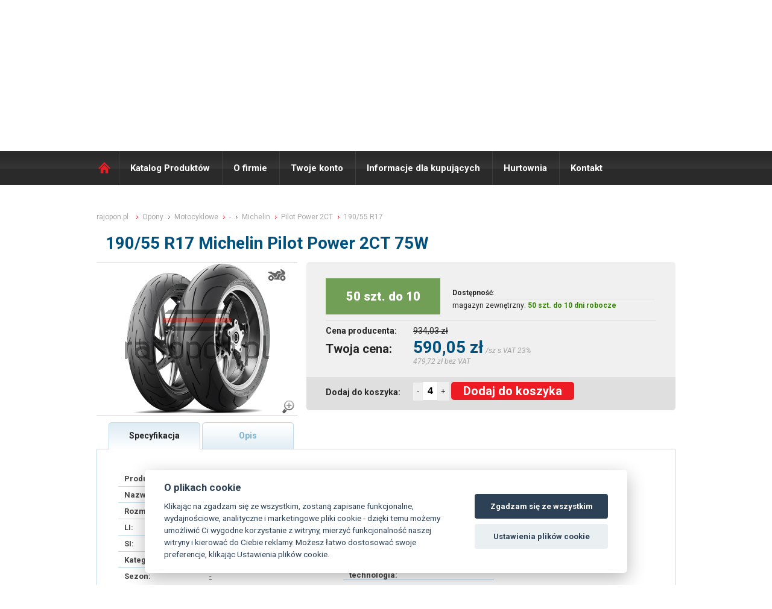

--- FILE ---
content_type: text/html; charset=UTF-8
request_url: https://www.rajopon.pl/opona/190-55-R17-PILOT-POWER-2CT-75W-MICHELIN
body_size: 7895
content:

<!DOCTYPE html> 
<html lang="PL">
<head>
<script>
var dataLayer = dataLayer || []; // Google Tag Manager
</script>                                                                                                               

<script>
 dataLayer.push({
                            'productID':'0515000030',
                            'productprice':590.05,
                            'pageType':'product',
                         
 });
</script> 

<!-- Google Tag Manager -->
<script>(function(w,d,s,l,i){w[l]=w[l]||[];w[l].push({'gtm.start':
new Date().getTime(),event:'gtm.js'});var f=d.getElementsByTagName(s)[0],
j=d.createElement(s),dl=l!='dataLayer'?'&l='+l:'';j.async=true;j.src=
'https://www.googletagmanager.com/gtm.js?id='+i+dl;f.parentNode.insertBefore(j,f);
})(window,document,'script','dataLayer','GTM-PMDKMCC');</script>
<!-- End Google Tag Manager -->
 
 
  <title>Opona 190/55 R17 75W Pilot Power 2CT Michelin motocyklowe -  | raj opon.pl</title> 
    <meta http-equiv="Content-Type" content="text/html; charset=utf-8" /> 
    <meta http-equiv="X-UA-Compatible" content="IE=edge">
            
            <meta http-equiv="cache-control" content="no-cache" /> 
            <meta http-equiv="pragma" content="no-cache"  /> 
            <meta name="Robots" content="all,index,follow"/> 
            <meta name="copyright" content="K&K PNEU s.r.o."/> 
            <meta name="keywords" content="Opona 190/55 R17 75W Pilot Power 2CT Michelin motocyklowe - | raj opon.pl"/> 
            <meta name="Author" content="K&K PNEU s.r.o."/>
            <meta name="description" content=" "/>
            <meta charset="UTF-8" />
            
            
             <link rel="stylesheet" type="text/css" href="/styl/styl.css?r=1769253531" />
            <link rel="shortcut icon" href="/favicon.ico" />
            <link href="/css/font-awesome.min.css" rel="stylesheet"> 
      	    <link rel="stylesheet" href="/css/validationEngine.jquery.css" type="text/css"/>
            <link rel="stylesheet" type="text/css" href="/fancybox/jquery.fancybox.css" media="screen" />
	    <link rel="stylesheet" type="text/css" href="/fancybox/helpers/jquery.fancybox-thumbs.css?v=1.0.7" />
            <link rel="stylesheet" type="text/css" href="/fancybox/helpers/jquery.fancybox-buttons.css?v=1.0.4" />
            <link rel="stylesheet" type="text/css" href="/css/nivo-slider.css?v=1.0.4" />
            <link rel="stylesheet" type="text/css" href="/css/default.css?v=1.0.4" />
            <link href='//fonts.googleapis.com/css?family=Roboto:400,100,100italic,300,300italic,400italic,500,500italic,700,700italic,900,900italic&subset=latin,latin-ext' rel='stylesheet' type='text/css'>

	    <script type="text/javascript" src="/scripts/js/jquery-1.8.2.min.js"></script>
            <script type='text/javascript' src='/scripts/js/json2.js'></script>
	    <script type="text/javascript" src="/fancybox/jquery.fancybox.js?v=2.1.1"></script>
	    <script type="text/javascript" src="/fancybox/helpers/jquery.fancybox-buttons.js?v=1.0.4"></script>
	    <script type="text/javascript" src="/fancybox/helpers/jquery.fancybox-thumbs.js?v=1.0.7"></script>
	    <script type="text/javascript" src="/fancybox/helpers/jquery.fancybox-media.js?v=1.0.4"></script>
             
            
      	    <script type='text/javascript' src='/scripts/js/jquery.dcmegamenu.1.3.3.js'></script>
            <script src="/scripts/js/jquery.validationEngine-new-cz.js?1769253531" type="text/javascript" charset="utf-8"></script>
            <script src="/scripts/js/jquery.validationEngine-new.js?1769253531" type="text/javascript" charset="utf-8"></script>
            <script type='text/javascript' src='/scripts/js/jquery.hoverIntent.minified.js'></script>
            <script type='text/javascript' src='/scripts/js/jquery.hashchange.js'></script>
	          <script type="text/javascript" src="/scripts/js/jquery.tools.min.js"></script>
	          <script type="text/javascript" src="/scripts/js/jquery.scrollTo-min.js"></script>
	          <script type='text/javascript' src='/scripts/js/jquery.autocomplete.min.js'></script>
            <script type='text/javascript' src='/scripts/js/jquery-ui-1.8.17.custom.min.js'></script>

             

            <script type='text/javascript' src='/main.php?page=190&amp;msg=opona'></script>
            

    <script src='https://cdn.jsdelivr.net/gh/orestbida/cookieconsent@v2.6.1/dist/cookieconsent.js' async defer></script>
    <script src='/_cookies/app3.js?v12' async defer></script>
	            
   </head> 
<body>     
<!-- Google Tag Manager (noscript) -->
<noscript><iframe src="https://www.googletagmanager.com/ns.html?id=GTM-PMDKMCC" height="0" width="0" style="display:none;visibility:hidden"></iframe></noscript>
<!-- End Google Tag Manager (noscript) --> 

<header>
  <div id="topline">
    <div id="toplinecontent">
	      <div class="prihl_registr">
	  <div class="prihlaseni">
    <a href="#loginbox" class="_fancy btn-loginbox-stop">Login</a>
   </div>
	<div class="registrace"><a href="/registrace-uzivatele/">Rejestracja użytkownika</a></div>
  </div>
	      
<div class="semafor_topline">

<img src="/styl/semafor_red_maly.png" alt="Semafor red" />
<span class="semafor_vyrizeni_txt">Wyślemy towar:</span> 
<span class="semafor_vyrizeni_val_red"> 26.&nbsp;1.&nbsp;2026</span>
<span class="semafor_hide" onclick="$('.semafor_topline').hide();">zamknąć</span>
</div>

	      <form id="menaform" class="form_vyber_meny" method="post" action=""  >
		<div class="ctypeTop"></div> 
    

		

		
		
		 <!--
		
	    <div class="selectholder">			
			<select name="mena" class="fs12">
<option value="CZK" >CZK (1Kč - 1Zł)</option><option value="EUR" >EUR (1€ - 24.21Zł)</option><option value="USD" >USD (1$ - 21.199Zł)</option><option value="PLN"  selected="selected" >PLN (1zł - 5.684Zł)</option>			</select>

  </div>    -->
<a href="//www.rajpneu.cz" class="lang_ico  ">CZ</a><a href="//www.rajpneu.sk" class="lang_ico ">SK</a><a href="//www.rajopon.pl" class="lang_ico lang_active">PL</a>


				<input type="hidden" name="action" value="cur_Chng" />
			<input type="hidden" name="actionOld" value="" />
			<input type="hidden" name="kod" value="" />
			<input type="hidden" name="Omsg" value="" />
			<input type="hidden" name="typCtg" value="0" />
						
				
		</form>


    </div>
  </div>

  <div id="hlavicka" >
  	<div id="hlavickacontent" >
      <div class="blokholder" >
        <div class="blok">
          <a href="/" class="logo" title="ráj pneu.sk"><span class="nodisp">RAJ OPON PL</span></a>
          <p class="raj_pneu">RÁJ OPON<span class="erko">®</span> <span>100% ONLINE</span></p>
          <p class="raj_pneu_tradice">28 LAT <span>Tradice, zkušenosti</span></p>
          	          
       		<div id="kosik_holder" class="kosik" style="position:relative;">
		              
                <a href="/kosik/" style="position:absolute;left:0px;top:0px;height:185px;width:75px;display:block;"></a>
                <p class="kosik_hodnoty" onclick="location.href='/kosik/';">Produktów w koszyku <span id="basketinfo_ks">0 szt</span><br/>

			    Cena towarów brutto:	
			    </p>  		
	                   <span id="basketinfo_cena" onclick="location.href='/kosik/';"> 0,00 zł</span>
             
           			    <p class="basketinfo_sleva" onclick="location.href='/kosik/';" title="Již započteno ve Vašich cenách"><span>premia za zamówienie online: <span class="basketinfo_sleva_hodnota">1%</span></p>	
			    <p class="basketinfo_typcen_M"   >Detaliczne ceny</p>
					
   	       </div>
          
          <div class="cleaner"></div>
        </div>
        <div class="policka"></div>
        <div class="cleaner"></div>
      </div>
  	</div><!-- hlavickacontent -->
  </div><!-- hlavicka -->
</header>
<h1 class="nodisp"><title>Opona 190/55 R17 75W Pilot Power 2CT Michelin motocyklowe -  | raj opon.pl</title></h1>
<div class="cleaner"></div>
<nav>
  <div id="topmenu">
  	<div id="menucontent">
		<a href="/" class="menu_home">Domů</a>
  	   <ul  id="megamenu1" class="megamenuHorizontal menu3horizontal" ><li id="menu3-item-155"><a href="/katalog-produktow-opony/"  >Katalog Produktów</a><ul  class="coltwo" ><li id="menu3-item-157"><a href="/katalog-produktow-opony/"  >Opony</a></li><li id="menu3-item-159"><a href="/katalog-produktow-felgi-stalowe/"  >Felgi stalowe</a></li><li id="menu3-item-161"><a href="/katalog-produktow-felgi-aluminiowe/"  >Felgi aluminiowe</a></li><li id="menu3-item-163"><a href="/katalog-produktow-ochraniacze-zawory-detki/"  >Inne</a></li></ul>
 </li><li id="menu3-item-165"><a href="/o-firmie/"  >O firmie</a><ul  class="coltwo" ><li id="menu3-item-259"><a href="/wirtualna-wycieczka-rajopon/"  >Wirtualna wycieczka</a></li><li id="menu3-item-191"><a href="/nasz-zespol/"  >Nasz zespół</a></li></ul>
 </li><li id="menu3-item-167"><a href="/twoje-konto-na-rajopon/"  >Twoje konto</a><ul  class="coltwo" ><li id="menu3-item-283"><a href="/editace-uzivatele/"  >Edytowanie użytkownika</a></li><li id="menu3-item-281"><a href="/dodaci-adresy/"  >Adresy dostawy</a></li><li id="menu3-item-277"><a href="/prehled-objednavek/"  >Moje zamówienia</a></li><li id="menu3-item-279"><a href="/prehled-faktur/"  >Moje faktury</a></li><li id="menu3-item-285"><a href="/neuhrazene-faktury/"  >Faktury przeterminowane</a></li></ul>
 </li><li id="menu3-item-171"><a href="/informacje-dla-kupujacych/"  >Informacje dla kupujących</a><ul  class="coltwo" ><li id="menu3-item-193"><a href="/warunki-dostawy-towaru-z-rajopon/"  >Warunki dostawy towaru</a></li><li id="menu3-item-195"><a href="/ogolne-warunki/"  >Ogólne warunki</a></li><li id="menu3-item-263"><a href="/jak-zamowic-na-rajopon/"  >Jak zamówić</a></li><li id="menu3-item-261"><a href="/skroty-na-oponach/"  >Skróty na oponach</a></li><li id="menu3-item-257"><a href="/reklamacja-opon/"  >Reklamacja</a></li></ul>
 </li><li id="menu3-item-173"><a href="/hurtownia-rajopon/"  >Hurtownia</a></li><li id="menu3-item-189"><a href="/kontakt-rajopon/"  >Kontakt</a></li></ul>
 
	          <div class="vyhledavac">
  			   <form method="get" action="/pneu/" class="topsearch">
  				    <input type="text" value="Hledej..." class="hl_vyraz" name="fu_rozmer" id="fulltextsrch" />
  				    <input type="submit" value="" class="vyhledavac_tl"/>				
  			   </form>
  		    </div>


	</div>
	<div class="cleaner"></div>  
	
  </div><!-- menu -->
</nav>

<div class="cleaner"></div>
<div id="premain" > 
	<div id="main" > 
	  <div id="maincontent" >
      <div class="innerpane">
	<div class="fullpane" >
		<link rel="stylesheet" href="https://cdnjs.cloudflare.com/ajax/libs/font-awesome/4.7.0/css/font-awesome.min.css">

<div class="detail">

<p class="drobenka " itemscope="" itemtype="http://schema.org/BreadcrumbList">

  <span itemprop="itemListElement" itemscope="" itemtype="http://schema.org/ListItem">
    <a itemprop="item" href="/" class="df">
        <span itemprop="name" class="itemprop">rajopon.pl</span>
        <meta itemprop="position" content="1">
    </a>
  </span>

  <span itemprop="itemListElement" itemscope="" itemtype="http://schema.org/ListItem">
    <a itemprop="item" href="/opony" class="d">
        <span itemprop="name" class="itemprop">Opony</span>
        <meta itemprop="position" content="2">
    </a>
  </span>
  
   <span itemprop="itemListElement" itemscope="" itemtype="http://schema.org/ListItem">
    <a itemprop="item" href="/ogumienie/moto" class="d">
        <span itemprop="name" class="itemprop">Motocyklowe</span>
        <meta itemprop="position" content="3">
    </a>
  </span>        


     <span itemprop="itemListElement" itemscope="" itemtype="http://schema.org/ListItem">
    <a itemprop="item" href="/ogumienie/" class="d">
        <span itemprop="name" class="itemprop">-</span>
        <meta itemprop="position" content="4">
    </a>
  </span>         


     <span itemprop="itemListElement" itemscope="" itemtype="http://schema.org/ListItem">
    <a itemprop="item" href="/ogumienie/Michelin" class="d">
        <span itemprop="name" class="itemprop">Michelin</span>
        <meta itemprop="position" content="5">
    </a>
  </span>         


       <span itemprop="itemListElement" itemscope="" itemtype="http://schema.org/ListItem">
                  <a itemprop="item" href="/ogumienie/Michelin-Pilot%20Power%202CT" class="d">

    
        <span itemprop="name" class="itemprop">Pilot Power 2CT</span>
        <meta itemprop="position" content="6">
    </a>
  </span>        

       
  
      
       <span itemprop="itemListElement" itemscope="" itemtype="http://schema.org/ListItem">
      
        
				        
          <a itemprop="item" href="/ogumienie/190-55-R17" class="d">
        
                      <span itemprop="name">190/55 R17</span>

        

        <meta itemprop="position" content="7">
    </a>
  </span>
  


</p>



<h2>190/55 R17 Michelin Pilot Power 2CT 75W </h2>
<div class="a_detail_left">
<div class="detail_img_preholder"><div class="detail_img_holder"><div class="typ_icon_detail" ><img src="/styl/priznak_moto.png" alt="motocyklowe" title="motocyklowe" /> </div><div class="priznaky_holder_detail" > </div><a href="/rimg/img_pneu/600x500/pilotpower2ct.jpg" class="_fancy"><img src="/rimg/img_pneu/300x250/pilotpower2ct.jpg"  alt="Michelin Pilot Power 2CT 75W"/><img src="/styl/lupa.png" alt="ZOOM"/ style="position:absolute;width:25px;height:25px;right:3px;bottom:3px;"></a></div></div>
</div>

<div class="a_detail_right">
	<div class="detail_ceny">

		<table class="sklad_table">

			<tr class="stav_skladu">
            
        
				        <th colspan="2"><p style="margin-bottom: 10px;width:150px;height:60px;line-height:60px;background:#729f56;color:#fff;font-weight:800;font-size:20px;padding:0px 20px 0px;text-align:center">50 szt. do 10 dni</p></th>

                
                

				<td style="font-size:12px;;padding-left:20px;" colspan="2">
                                        <span style="font-weight:700;">Dostępność</span>:<br>
                                        <hr style="border-top:1px solid #dfdfdf;border-bottom:none;margin:3px;">magazyn zewnętrzny: <span class="skladem_ano">50 szt. do 10 dni robocze</span>            </td>
        
			</tr>

            			<tr class="bezna_cena" >
				<th colspan="1">Cena producenta:</th>
				<td colspan="3">934,03 zł </td>
				
			</tr>



            			<tr class="vase_cena_txt" >
				<th >Twoja cena: </th> 
        <td colspan="3"><p class="vase_cena">590,05 zł</p>  <span class="dph_info_txt">/sz s VAT 23%</span>
          <span class="bez_dph_info_txt"> 479,72 zł bez VAT</span>
        </td>

			</tr>


			<tr>
				<th class="koupit_txt" >Dodaj do koszyka:</th>
        <td class="koupit_txt_form" colspan="3">
        
				        
        <script type="text/javascript">
        minusVal=function() {
          
          pocet_ks=$(".pocet_ks").val();
          pocet_ks=pocet_ks*1;
          if (pocet_ks>1) pocet_ks=pocet_ks-1;
          $(".pocet_ks").val(pocet_ks);
        }

        plusVal=function() {
          
          pocet_ks=$(".pocet_ks").val();
          pocet_ks=pocet_ks*1;
          pocet_ks=pocet_ks+1;
          $(".pocet_ks").val(pocet_ks);
        }

        </script>
        <style>
        .pocet_ks::after {
        content:"ks";
        color:#f00;
        }
        
        a.dokose_big {
  display: block;
  background: #ed1b24;
  height: 27px;
  line-height: 27px;
  text-align: center;
  color: #fff;
  font-weight: normal;
  border: none;
  cursor: pointer;
  display: inline-block;
  margin-left: 0px;
  font-size: 14px;
  text-align: center;
  padding: 0px 19px;
  font-weight: bold;
  text-decoration: none;
  border-radius: 20px;
}
        
.semafor_vyrizeni_val_green {
  font-weight: bold;
  color: #358a01;
  font-size: 18px;
  line-height: 32px;
  text-transform: uppercase;
  display: inline-block;
  padding-top: 12px;
  margin-right: 10px;
}        

.eko_table2 tr td {
  padding-left: 40px;
}

        
        </style>
        
                        
 									
									<input type="hidden" name="kod" value="0515000030" />
									<input type="hidden" name="nazev" value="190/55 R17 Pilot Power 2CT 75W" />
									<input type="hidden" name="typ" value="PNEU" />
									<button onclick="minusVal();" style="height:30px;position:relative;top:-2px;border:none;">-</button><input type="text" size="2" value="4" name="pocet" class="pocet_ks" style="position:relative;border:none;height:28px;font-weight:800;font-size:16px;" id="pocet_0515000030" title="Tu określić liczbę pozycji - ile chcesz dodać do koszyka. "/><button onclick="plusVal();" style="height:31px;position:relative;top:-2px;border:none;">+</button>

                   <a class="dokose_big"    title="Dodaj do koszyka " onclick="if (confirm_it('0515000030',50,0)) add_to_basket('0515000030','PNEU');" id="tob_0515000030" style="height:30px;line-height:30px;font-size:20px;border-radius:5px;display:inline-block;padding:0px 20px;">Dodaj do koszyka </a>

						

				</td>
			</tr>


		</table>

	</div>

</div>


<div class="cleaner"></div>


<div class="detail_tabs_holder">
  <div class="p_tabs detail_tabs_active"  onclick="show_tab('1')" id="tab_1" >Specyfikacja</div>
  
 <div class="p_tabs detail_tabs "  onclick="show_tab('2')" id="tab_2">Opis</div>  
 <!-- <div class="p_tabs detail_tabs"  onclick="show_tab('3')" id="tab_3">Názory uživatelů</div>-->
</div>  

  <div class="cleaner"></div>

  <div class="detail_info_holder " >
	<div id="tab_1_holder"  class="tab_content" ><a name="popis"></a>
    
    <!-- DATA BLOCK -->

<div style="width:42%;float:left;">
		<table class="spec_table">
			<tr>
				<th>Producent:</th>
				<td><a href="/ogumienie/Michelin" >Michelin</a></td>
			</tr>
			<tr>
				<th>Nazwa:</th>
        			   <td><a href="/ogumienie/Michelin-Pilot Power 2CT" >Pilot Power 2CT</a></td>
      </tr>      
			<tr>
				<th>Rozmiar:</th>
				        
        <td><a href="/ogumienie/190-55-R17" >190/55 R17</a></td>
        			</tr>
			<tr>
				<th>LI:</th>
				<td>75 (387 kg) </td>
			</tr>
      

			<tr>
				<th>SI:</th>
				<td>W (270 km/h) </td>
			</tr>
      
      
      
			<tr>
				<th>Kategoria:</th>
				<td><a href="/ogumienie/moto">Motocyklowe</td>
			</tr>
			<tr class="tablelastrow">
				<th>Sezon:</th>
				<td><a href="/ogumienie/">-</td>

			</tr>
    </table>
    
      <table class="detail_param_table">
      <tr>
    		<th>EAN:</th>
				<td>3528705497057</td>
      </tr>

      <tr>
    		<th>Kod producenta:</th>
				<td>549705</td>
      </tr>


      <tr>
				<th>Waga:</th>
				<td>5 kg</td>
      </tr>

    </table>
    <div class="cleaner"></div>

      <table class="detail_param_table ">
      
                      



    </table>
    <div class="cleaner"></div>

 </div>

   <div style="width:25%;float:left;">

    <table class="eko_table eko_table2 vlastnosti_table " style="width:250px!important;">
      <tr>
       <th colspan="2" class="head">
        Parametry opony

        </th>
      </tr>
      



			<tr>
				<th>Wzmocniona konstrukcja:</th>
				<td> 
                     <span class="detail_param" >
        <span class="fa fa-ban" title="Pneu s vyšší nosností v daném rozměru.
Technologicky zesílena konstrukce bočnice, díky tomu pneumatika zvládne větší zatížení oproti pneu bez této technologie ve stejném rozměru. 

Možné zkratky na bočnici: HL, XL, XL+, RF, RFD  "></span></td>
        </span>
			</tr>

      
      
      
			<tr>
				<th>M+S:</th>
				<td>     <span class="detail_param" ><span class="fa fa-ban" title="NE"></span></span></td>
			</tr>
			<tr>
				<th>3PMSF:</th>
				<td>     <span class="detail_param" ><span class="fa fa-ban" title="3PMSF - Three Peak Moutain Snow Flake (tři vrcholky hor se sněhovou vločkou)

Výkon zimních pneu na sněhu je přesně specifikován a pokud pneu prošla testem je na ní alpský symbol tzv. „ sněhové vločky“ – pneu má vysokou trakci na sněhu.

V některých zemích jako je Německo, Švýcarsko a Rusko jsou pneu se symbolem 3PMSF vyžadovány pro zimní období."></span></span></td>
			</tr>            
			<tr>                                       
				<th>Rant ochronny:</th>
                				<td><span class="detail_param" title=""></span></td>
			</tr>
			<tr>
				<th>Samonośna technologia:</th>
                
				<td><span class="detail_param" title=""></span></td>
			</tr>
			<tr>
				<th>Homologacja:</th>
                                				<td><span class="detail_param" title=""></span></td>
			</tr>

			<tr>
				<th>Zoptymalizowany opór toczenia:</th>
                                					<td><span class="detail_param" title=""></span></td>
			</tr>


			<tr>
				<th>Zmniejszająca hałas:</th>
                                				<td><span class="detail_param" title=""></span></td>
			</tr>
      
			<tr>
				<th>Z kleistą warstwą uszczelniającą:</th>
                                				<td><span class="detail_param" title=""></span></td>
			</tr>

			<tr>
				<th>DOT:</th>
				<td>     <span class="detail_param" title="" ></span></td>
			</tr>

			<tr>
				<th>Inne oznaczenia:</th>
                                				<td>     <span class="detail_param"  title="" ></span></td>
			</tr>

      
      		</table>

   
    

  

    <div class="cleaner"></div>
    </div>
    
    <div style="width:28%;float:right;">

        


     <div class="cleaner"></div>
</div>

	
		<div class="cleaner"></div>


	</div>



	<div id="tab_2_holder"  class="tab_content nodisp detailtxt_popis" >

	</div>	



	<div id="tab_3_holder" class="tab_content nodisp">








		
<div class="bubbleFeed">
Máte zkušenosti s touto pneu? Nebo se chcete podělit o svůj názor?<br/>Pokud ano, tak prosím <a href="#addnew" >vložte svůj příspěvek</a>.
</div>	
	
<div class="nazory"> 
	
<div class="articleHolder"><strong>Zatím zde nikdo nenapsal svůj názor na tuto pneumatiku. Buďte první kdo takto učiní!</strong></div>	
<div class="newArticleFormHolder">
	<a name="addnew" class="name">Přidat nový příspěvek:</a><br/>

	<br/>
	<form action="" method="post">

		<table>
			<tr>
				<td>Jméno: </td>
				<td><input type="text" name="jmeno"  value=""/></td>
				<td></td>
			</tr>
			
			<tr>
				<td>Kontakt: </td>
				<td><input type="text" name="kontakt"  value=""/></td>
				<td></td>
			</tr>
			
			<tr>
				<td>Váš názor: </td>
				<td><textarea name="nazor"></textarea></td>
				<td></td>
			</tr>

		</table>
	

		
		<input type="hidden" name="action" value="viewDetail" />
		<input type="hidden" name="kod" value="0515000030" />
		<input type="hidden" name="page" value="" />
		<input type="hidden" name="nazorSend" value="1" />
		<input type="hidden" name="dezen" value="Pilot Power 2CT" />		
		<input type="hidden" name="pneu" value="190/55 R17" />				

<noscript><label for="kod">Ochrana proti spamu - napiste KANDKPNEU:</label> <input type="text" name="spam" id="spam" /><br /></noscript>
<script type="text/javascript">
//<![CDATA[
document.write('<input type="hidden" name="spam" value="KAND' + 'KPNEU" /><br />');
//]]>
</script>


		<input type="submit" value="Odeslat"  class="nazory_sub_but"/>

	</form>
</div>
</div>

		Příspěvky vyjadřují názory návštěvníků stránek www.rajpneu.cz.  Společnost K&K PNEU s.r.o. nemůže ovlivnit jejich obsah, vyhrazujeme si však právo nevhodné příspěvky odstranit. 

		





	</div>






	</div>

	


<script type="text/javascript">
  
  
  show_tab= function(tab) {
    if (!$('#tab_'+tab+'_holder').is('visible')) {
			$('.tab_content').hide();

			$('.tab_content_no_padding').hide();
			
			$('#tab_'+tab+'_holder').removeClass('nodisp');
			
			$('#tab_'+tab+'_holder').show();
			
			$('.p_tabs').addClass('detail_tabs');
			$('.p_tabs').removeClass('detail_tabs_active');

			$('#tab_'+tab).addClass('detail_tabs_active');
			$('#tab_'+tab).removeClass('detail_tabs');
			
    }
  
  }
  


  
</script>


</div>
<br/><br/><br/>
                
	</div>
	<div class="cleaner"></div>
</div>

	
          
	


		<div class="cleaner"></div>
		</div><!-- maincontent -->
    <script type="text/javascript">
    $(document).ready(function(){
                  
    });
    </script>
	</div><!-- main --> 
</div>
<div class="cleaner"></div>
<footer>
  <div id="foot" >
  	<div id="footcontent" >


		<div class="footpane fp1">

			<h2>Szybkie menu</h2>
			<a href="/ogolne-warunki/">Warunki handlowe</a>
			<a href="/o-firmie/717/cena-dostawy">Cena dostawy</a>

      
			<a href="/galerie/oswiadczenie-o-odstapieniu-od-umowy.pdf" target="_blank">Odstąpienie od umowy sprzedaży</a>      
			<a href="/reklamacja-opon/">Reklamacja</a>

			<a href="/hurtownia-rajopon/">Hurtownia</a>

		</div>
		<div class="footpane fp2">
			<p class="rk_te">
      <h2>Kontakt</h2>
        Pon. - Pt. 8:00 - 17:00<br/>
				Tel.:  +48 33 444 6347<br/>
				E-mail: <a href="mailto:biuro@rajopon.pl">biuro@rajopon.pl</a><br/> 
        <br/>
      
			</p>

		</div>        
		<div class="footpane fp3">
      <h2>Zawsze 100% online  </h2>
Strona wciąż widzi aktualny stan magazynu. Nie ma znaczenia, czy patrzysz na nią w dniu roboczym czy w święto, w południe czy w nocy. Zawsze zobaczysz aktualny stan naszego magazynu 24 godziny na dobę, 7 dni w tygodniu, 365 dni w roku.

				


		</div>
		<div class="cleaner"></div>
        </div>
  </div>
<div id="footcopy" >
  	<div id="footcopycontent" >
    
    	<div id="footcopy_left" >
        <p class="copy_info">


© 2003-2025 rajopon.pl , Wszelkie kopiowanie ,<br/> publikowanie lub rozpowszechnianie zawartości tej strony jest zabronione.<br/><br>platon.kkpneu.cz





 



      </div>
    	
	<div id="footcopy_right" >
<!--		<a href="https://www.facebook.com/rajpneu.cz" class="fb _blank"><span>Facebook</span></a>
		<a href="https://www.youtube.com/channel/UC972hlJ4kRacXUO5Qi-liRg" class="yt _blank"><span>YouTube</span></a>
		<a href="http://obchody.heureka.sk/rajpneu-cz/recenze/" class="heureka _blank"><span>Heureka</span></a>
    <a href="https://www.shoproku.sk/vysledky#pneumatiky-2015" class="heureka_finalista _blank"><span>Shop Roku 2015</span></a>       -->
    
	                                                             
       </div>
      <div class="cleaner"></div>
      
    </div>


  </div>
  
</footer>



<div class="cleaner"></div>
<a href="#kosik-info" id="kosikblok" style="color:#fff;">.</a>
	<div id="kosik-info" class="nodisp" >
		<div class="kosik-info-blok" > 
			<p class="kosik-vlozeno-txt" >Produkt został dodany do koszyka.</p>
    
      
      
			<div class="kosik-vlozeno-blok" >

				<div class="kosik-vlozeno-prehled" >
					<p class="kosik-vlozeno-nadpis" >Razem masz w koszyku:</p>
					<div  class="kosik-vlozeno-info" >
						<span id="kosik_info_ks" ></span>  sz. towarów za 
						<span id="kosik_info_cena" ></span>
					</div>
				</div>
				<a href="/kosik/"  class="kosik-vlozeno-link" >DO KASY</a>
        <a onclick="$('#kosik-info').addClass('nodisp');" class="kosik-vlozeno-linkp" >KONTYNUUJ ZAKUPY</a>
			</div>
			<div class="cleaner"></div>
		</div>
	</div>
<div class="nodisp">




	<div  id="loginbox" >




<form method="post" action="/opona/190-55-R17-PILOT-POWER-2CT-75W-MICHELIN">
  <table ><tr>
    <td class="f_log"><label for="lb_email">Email:</label></td><td><input type="text" name="email" id="lb_email" /></td></tr>
    <tr><td class="f_log"><label for="lb_email">Hasło:</label></td><td><input type="password" name="pwd" id="lb_pwd"/></td></tr>
  </table>
  <div class="cleaner">
  
  <br/>
</div>

<div>
  <input type="hidden" name="action" value="login" />
  <a href="/lost-pwd/" class="a_link">Nie pamiętasz hasła?</a>
  <button type="submit" class="z_btn_loginbox">Zaloguj się</button>
</div>

</form>
</div>




	

	<div id="status-info"></div>
</div>





<script type="text/javascript">
$(document).ready(function(){
 $("html, body").animate({scrollTop:$("#topmenu").position().top}, "fast"); 
})

 

</script>




<script>
  (function(i,s,o,g,r,a,m){i['GoogleAnalyticsObject']=r;i[r]=i[r]||function(){
  (i[r].q=i[r].q||[]).push(arguments)},i[r].l=1*new Date();a=s.createElement(o),
  m=s.getElementsByTagName(o)[0];a.async=1;a.src=g;m.parentNode.insertBefore(a,m)
  })(window,document,'script','//www.google-analytics.com/analytics.js','ga');
 
  ga('create', 'UA-161888-4', 'auto');
  ga('send', 'pageview');
 
</script>

<script>
  window.dataLayer = window.dataLayer || [];
  function gtag(){dataLayer.push(arguments);}
  gtag('js', new Date());
  gtag('config', 'UA-161888-4');

    gtag('set', 'user_properties', {

    user_type: 'M',
    consent:'1',
    

});


</script>

<script type="text/javascript">






;(function( $, window, document, undefined )
{
	$.fn.doubleTapToGo = function( params )
	{
		if( !( 'ontouchstart' in window ) &&
			!navigator.msMaxTouchPoints &&
			!navigator.userAgent.toLowerCase().match( /windows phone os 7/i ) ) return false;

		this.each( function()
		{
			var curItem = false;

			$( this ).on( 'click', function( e )
			{
				var item = $( this );
				if( item[ 0 ] != curItem[ 0 ] )
				{
					e.preventDefault();
					curItem = item;
				}
			});

			$( document ).on( 'click touchstart MSPointerDown', function( e )
			{
				var resetItem = true,
					parents	  = $( e.target ).parents();

				for( var i = 0; i < parents.length; i++ )
					if( parents[ i ] == curItem[ 0 ] )
						resetItem = false;

				if( resetItem )
					curItem = false;
			});
		});
		return this;
	};
})( jQuery,  window, document );


$('#megamenu1 li:has(ul)').doubleTapToGo();
</script>    


</body> 

</html> 


--- FILE ---
content_type: text/html; charset=UTF-8
request_url: https://www.rajopon.pl/main.php?page=190&msg=opona
body_size: 7186
content:

//alert (opona);
	
function send_httprequest(obsluha, method, url, content) {
	if (window.XMLHttpRequest) { 
		xmlhttp = new XMLHttpRequest();
	} else if (window.ActiveXObject) { 
		try {
			xmlhttp = new ActiveXObject("Msxml2.XMLHTTP");
		} catch (error) {
			xmlhttp = new ActiveXObject("Microsoft.XMLHTTP");
		}
	}
	xmlhttp.onreadystatechange = function() { obsluha(xmlhttp); };
	xmlhttp.open(method, url, true);
	xmlhttp.setRequestHeader('Content-Type', 'application/x-www-form-urlencoded');
	xmlhttp.send(content);
    return true;
}


function isRequestOk(xmlhttp) {
	if (xmlhttp.readyState == 4 && xmlhttp.status == 200) {
		return true;
	}  else {
		return false;	
	}
}




function initMenu() {

  
  
  $('#menu ul').hide();
  

/*  $('#menu li a').removeAttr('href');
  $('#menu li a').dblclick(
    function() {
        $(this).next().slideToggle();	
      }
    );*/
  }


post_reakce = function(id) {


$('#fp_parent').val(id);
if(id!=0) { $('#fp_subjekt').val("re: "+$('#li-'+id).html()); } else { $('#fp_subjekt').val(""); }

$('#diskuze_form').show();
$('#fp_jmeno').focus();


}

send_post = function(kod) {
      var jmeno = $('#fp_jmeno').val();
      var email = $('#fp_email').val();
      var subjekt = $('#fp_subjekt').val();
      var telo = $('#fp_telo').val();
      var kod = $('#fp_kod').val();
      var parent = $('#fp_parent').val();

		  $.ajax({  
		       type: "POST",  
		       url: "/scripts/ajax/ajax.zboziKoment.php",  
		       cache: false,   
		       data: "f_jmeno="+jmeno+"&f_email="+email+"&f_subjekt="+subjekt+"&f_telo="+telo+"&f_kod="+kod+"&f_parent="+parent,
             
		       dataType: "text",   
		       beforeSend: function(){  
		        // alert("Loading");                    
		       },   
		       success: function(return_data){  
            		
      			var json_data = JSON.parse(return_data);
      			if (json_data.status==1) {
			      $('#fp_jmeno').val("");
			      $('#fp_email').val("");
			      $('#fp_subjekt').val("");
			      $('#fp_telo').val("");
			      $('#fp_parent').val("0");
			      $('#commentinfo').html("<div class=\"kosik_status_yes\">Váš příspěvek byl vložen začne se zobrazovat po schválení administrátorem.</div>");
			      $('#diskuze_form').hide();
	            	} else {
			      $('#commentinfo').html("<div class=\"kosik_status_no\">Při vkládání příspěvku se vyskytla nečekaná chyba.</div>");

			} 
             
		    }	
	 
	     });

}

$('.diskuze_close').click(function(){ $('#diskuze_form').hide();});


$(document).ready(function(){


	initMenu();

  $(".megamenuHorizontal").dcMegaMenu({
    rowItems: '3',
    speed: 'fast',
    effect: 'fade'
	});


 



$("option [value!='']").css({"font-weight":"bold"});

$(window).hashchange( function(){
 var hash = window.location.hash;
 var pgnumber = hash.replace("#", "");
 if (pgnumber=="") pgnumber=190;
 pgnumber =parseInt(pgnumber); 
 if (pgnumber==0) pgnumber=1;

	$.post("/scripts/ajax/ajax.nactiZbozi.php?page="+pgnumber,
	function(data){
		if (data != "") {
		$("#items_container_body").html(data);	
		$("html, body").animate({scrollTop:$("#topmenu").position().top}, "fast");					
		}
});


 $('.ajaxpaging').removeClass('paging_sel');
 $('#go_to_page_'+pgnumber).addClass('paging_sel');
 
})



var aktualni_strana=1;
var hash = window.location.hash;
 var pgnumber = hash.replace("#", "");
 if (pgnumber=="") pgnumber=190;
 pgnumber =parseInt(pgnumber); 
 if (pgnumber==0) pgnumber=1;

 $('.ajaxpaging').removeClass('paging_sel');
 $('#go_to_page_'+pgnumber).addClass('paging_sel');

  
 $('.ajaxpaging').removeClass('paging_sel');
 $('#go_to_page_'+pgnumber ).addClass('paging_sel');
  
	$.post("/scripts/ajax/ajax.nactiZbozi.php?page="+pgnumber,
	function(data){
		if (data != "") {
				$("#items_container_body").html(data);	
		}
});


		
		


$("#kosikblok").fancybox({
  
	'hideOnContentClick': true,
	'padding':0,
   helpers: {  
        title: null  
    }     

});









	$('._blank').click(function() { 
		return !window.open(this.href);
	});



	var srovnaniOpen=0;
	var basketOpen=0;
	var lbOpen=0;
	var basketChangeStatus=1;
	var pocet_ke_srovnani =0;

  $(".validate").validationEngine();


$("._fancy").fancybox({'titleShow'     : true,'transitionIn'  : 'elastic','transitionOut' : 'elastic'});



 
	$(".btn-loginbox").click(function(){
      if (lbOpen==0) { 
        $("#loginbox").animate({marginTop: "+=150px"}, 'slow');

        
        lbOpen=1;
        
	     } else {
        $("#loginbox").animate({marginTop: "-=150px"}, 'slow');
        lbOpen=0;
       }
   	});






	$("#biname").mouseover(function(){
	    $("#kosik_nahled").fadeIn('fast');
	      if (basketChangeStatus==1) {nacti_ax_basket();basketChangeStatus=0;}    
	});

	$("#biname").mouseout(function(){
	    $("#kosik_nahled").fadeOut('fast');
	    
	});



	$('body').click(function(event){
		if ( ! $(event.target).closest('#kosik_nahled').length ) {
			$("#kosik_nahled").fadeOut('fast');
		}
	});



	$(".ocb").click(function(){
	    $("#kosik_nahled").fadeOut('fast');
   	});



	$("#jq2").scrollable({circular: false, mousewheel: true});


	$("#jq1").scrollable({ circular: false, mousewheel: false });

 
    	
	$("#btn_srovnani").click(function(){
		if (srovnaniOpen==0) {
      nacti_ax_srovnavac();	  	
			$('#srovnavac_cointainer').css({height: 54}).animate({ height: '315' }, 'slow');
			$('#btn_srovnani').html('Skrýt');
			srovnaniOpen=1;
		} else {
			if (pocet_ke_srovnani>0) {
				$('#srovnavac_cointainer').css({height: 315}).animate({ height: '54' }, 'slow'); 
				$('#btn_srovnani').html('Zobrazit');
			} else {
				$('#srovnavac_cointainer').css({height: 315}).animate({ height: '0' }, 'slow'); 
			}
			srovnaniOpen=0;
		}
   	});
    

	

nacti_ax_basket = function() {

		  $.ajax({  
		       type: "POST",  
		       url: "/scripts/ajax/ajax.getBasket.php",  
		       cache: false,   
		       //data: "kod="+kod+"&pocet="+pocet,
             
		       dataType: "text",   
		       beforeSend: function(){  
		        // alert("Loading");                    
		       },   
		       success: function(return_data){
      			var json_data = JSON.parse(return_data);


      			var rows;
      			$("#ax_basket > tbody").empty();
      			 $('#ax_basket > tbody').append('<tr><th>Název</th><th class="ar">Počet ks</th><th class="ar">Cena/ks</th></tr>');
      			for (rows in json_data) {
              if (rows!='system') {
                var pocet = json_data[rows]['pocet'];
                var cena = format_number('sk',json_data[rows]['cena']);
                //var nazev = json_data[rows]['vyrobce']+" "+json_data[rows]['model'];
                var nazev = json_data[rows]['nazev'];
		             
		              $('#ax_basket > tbody').append('<tr><td>'+nazev+'</td><td class="ar">'+pocet+'ks</td><td class="ar">'+cena+'</td></tr>');
                
              }
            }
               var celkem_s_dani=json_data['system']['price_with_vat'];
              var celkem_bez_dani=json_data['system']['price_no_vat'];
              var pocet_polozek=json_data['system']['count_items'];
              $('#ax_basket > tbody').append('<tr><th>Celkem</th><th class="ar">'+pocet_polozek+'ks</th><th class="ar">'+format_number('sk',celkem_s_dani)+'</th></tr>');
			    }	
 
		     });  
}


srovnavac_remove = function(kod) {
		  $.ajax({  
		       type: "POST",  
		       url: "/scripts/ajax/ajax.removeSrovnavac.php",  
		       cache: false,   
           		data: "kod="+kod,
		       dataType: "text",   
		       beforeSend: function(){  
		        // alert("Loading");                    
		       },   
		       success: function(return_data){
      			var json_data = JSON.parse(return_data);

      			var rows;
      			$("#sr_"+kod).remove();
      			if (json_data.status==1) {
            		$("#srovnavac_pocet").html(json_data.count_items+" ks");
			pocet_ke_srovnani=json_data.count_items;
            
            }      			
      			
			    }	
 
		     });
}

nacti_ax_srovnavac = function() {
		  $.ajax({  
		       type: "POST",  
		       url: "/scripts/ajax/ajax.getSrovnavac.php",  
		       cache: false,   
             
		       dataType: "text",   
		       beforeSend: function(){  
		        // alert("Loading");                    
		       },   
		       success: function(return_data){
      			var json_data = JSON.parse(return_data);


      			var rows;
			var itmp=1;	
      			$("#srovnavac_items_holder").empty();
      			for (rows in json_data) {
              if (rows!='system') {
                var foto = json_data[rows]['foto'];
                var cena = format_number('sk',json_data[rows]['cena']);
                var kod = json_data[rows]['kod'];
                var link = json_data[rows]['link'];
//                var nazev = json_data[rows]['vyrobce']+" "+json_data[rows]['model'];
                var nazev = json_data[rows]['nazev'];
                foto_file = "/rimg/118x118/"+foto;
                if (foto=="") foto_file = "/styl/nophoto2.png";

			     var sclass='srovnavac_items';	
			      if (itmp==pocet_ke_srovnani) {sclass='srovnavac_items_last';	}		
		              $('#srovnavac_items_holder').append('	<div class="'+sclass+'" id="sr_'+kod+'" ><div class="srovnavac-foto"><img src="'+foto_file+'"  /></div><a href="'+link+'" class="srovnavac_polozka">'+nazev+'</a><span class="cenasrovnat">'+cena+'</span><br/><span onclick="srovnavac_remove(\''+kod+'\');" class="odebrat_ze_srovnani" title="Odebrat"><span class="nodisp">odebrat</span></span><p class="cleaner"></p></div>');
				itmp++;
                		
              }
            } 
          
			    }	
 
		     });  
}

add_to_basket = function(kod,typ_ceny, info) {
	     input_id='#pocet_'+kod;


        var pocet = $(input_id).val();
        
        ofset = $(input_id).offset();
        zhora = ofset.top;
        zleva = ofset.left;
        

	
		  $.ajax({  
		       type: "POST",  
		       url: "/scripts/ajax/ajax.addToBasket.php",  
		       cache: false,   
		       data: "kod="+kod+"&pocet="+pocet+"&typ="+typ_ceny+"&info="+info,
             
		       dataType: "text",   
		       beforeSend: function(){  
		        // alert("Loading");                    
		       },   
		       success: function(return_data){  
            		
      			var json_data = JSON.parse(return_data);
      			if (json_data.status==1) {
                
                cenapisbasket = json_data.price_with_vat;
                            
            		$("#basketinfo_ks").html(json_data.count_items);
            		$("#basketinfo_cena").html(format_number('pl',cenapisbasket));
            		$("#kosik_info_ks").html(json_data.count_items);
            		$("#kosik_info_cena").html(format_number('pl',cenapisbasket));
                
                                
            
            }
            
               
             

			    }	
 
		     });
         nacti_ax_basket();
         basketChangeStatus=0;  
         
         zleva = ($(window).width()/2);
         
         
         $('#kosik-info').removeClass("nodisp");
         $('#kosik-info').offset({ top: zhora-100, left: zleva- 275 });
         
         
          
                  

}




	$("#fulltextsrch").autocomplete("/scripts/ajax/ajax.fulltext.php", {
		width: 320,
		max: 100,
		highlight: false,
		scroll: true,
		scrollHeight: 300,
    selectFirst:false,
		width: 337,
		left: -20,
		formatItem: function(data, i, n, value) {
			var json_data = JSON.parse(value);

			return "<strong>"+json_data[0]['vyrobce']+" "+ json_data[0]['model'] +"</strong><br/><span class=\"suganotace\">"+json_data[0]['rozmer']+"</span>";
		},
		formatResult: function(data, value) {
			var json_data = JSON.parse(value);
			return json_data[0]['rozmer'] + " "+ json_data[0]['vyrobce']+" "+json_data[0]['model'];
			//return json_data[0]['nazev'];
		}
	});
	 

	$('#fulltextsrch').focus(function(){if ($('#fulltextsrch').val()=='Hledej...') $('#fulltextsrch').val("");});
	$('#fulltextsrch').blur(function(){if ($('#fulltextsrch').val()=='') $('#fulltextsrch').val("Hledej...");});

  $('#zp_email').focus(function(){if ($('#zp_email').val()=='Váš@email') $('#zp_email').val("");});
	$('#zp_email').blur(function(){if ($('#zp_email').val()=='') $('#zp_email').val("Váš@email");});



});




function number_format (number, decimals, dec_point, thousands_sep) {
    decimals=2;
    number = (number + '').replace(/[^0-9+\-Ee.]/g, '');
    var n = !isFinite(+number) ? 0 : +number,
        prec = !isFinite(+decimals) ? 0 : Math.abs(decimals),        sep = (typeof thousands_sep === 'undefined') ? ',' : thousands_sep,
        dec = (typeof dec_point === 'undefined') ? '.' : dec_point,
        s = '',
        toFixedFix = function (n, prec) {
            var k = Math.pow(10, prec);            return '' + Math.round(n * k) / k;
        };
    // Fix for IE parseFloat(0.55).toFixed(0) = 0;
    s = (prec ? toFixedFix(n, prec) : '' + Math.round(n)).split('.');
    if (s[0].length > 3) {        s[0] = s[0].replace(/\B(?=(?:\d{3})+(?!\d))/g, sep);
    }
    if ((s[1] || '').length < prec) {
        s[1] = s[1] || '';
        s[1] += new Array(prec - s[1].length + 1).join('0');    }
    return s.join(dec);
}  

function format_number(country,number) {

return  number_format (number, 2,',', ' ')+' zł';
}







set_sort = function (type) {
	$('#f_sort_type').val(type);
	$('#f_sort_set').submit();

}


posun_strankovani = function (pocet_stran,aktualni_strana,posun) {
	$('.paging').addClass('nodisp');

	for(i=1; i <= pocet_stran; i++) {
		if((i-posun< aktualni_strana) && (i+posun>aktualni_strana)) {$('#go_to_page_'+i).removeClass('nodisp'); }
		if((aktualni_strana-posun<1) && (i<=(posun*2)-1)) {$('#go_to_page_'+i).removeClass('nodisp'); }
		if((i+(posun*2-1)>pocet_stran) && (aktualni_strana*1+posun*1)>pocet_stran) {$('#go_to_page_'+i).removeClass('nodisp'); }

		if (aktualni_strana>posun && pocet_stran>(posun*2-1)) {$('#paging_first').removeClass('nodisp');$('#paging_first_txt').removeClass('nodisp'); } else  {$('#paging_first').addClass('nodisp');$('#paging_first_txt').addClass('nodisp'); } 
		if (aktualni_strana<=pocet_stran-posun) {$('#paging_last').removeClass('nodisp'); $('#paging_last_txt').removeClass('nodisp'); } else  {$('#paging_last').addClass('nodisp'); $('#paging_last_txt').addClass('nodisp'); } 

	} 

	return false;
}





$.fn.flyto = function(obj,callback) {
	
	var $cloneImg = $(this).clone();
	basketOffset = $(obj).offset();
	var basketY = basketOffset.top,
	basketX = basketOffset.left,
	
	imgY = $(this).offset().top,
	imgX = $(this).offset().left;
	
	
	var gotoX = basketX - imgX;
	gotoY = basketY - imgY,

	newImageWidth 	= $(this).width() / 3,
	newImageHeight	= $(this).height() / 3;

	$cloneImg.addClass('fly_elem')
	.prependTo($(this).parent())
	.animate({opacity: 0.4}, 100 )
	.animate({opacity: 0.1, marginLeft: gotoX, marginTop: gotoY, width: newImageWidth, height: newImageHeight}, 800, function() {
		$(this).remove();
	});
	
	if(callback)
		setTimeout(callback, 800);
	return $(this);
};





function __getDdlKey(e)
{
  var code;
  if (!e)
    var e = window.event;
  if (e.keyCode)
    code = e.keyCode;
  else
   if (e.which)
     code = e.which;
  return code;
}
var lastValue = '';
function __searchDdlReset()
{
  lastValue = '';
  //window.status = 'Najít:';
}
function __searchDdlList(eventObj,slcObj)
{
  if (navigator.userAgent.indexOf('MSIE') > -1 || navigator.userAgent.indexOf('Opera') > -1)
  {
    var lastKey = __getDdlKey(eventObj);
    if (lastKey == 8 && lastValue.length > 1)
      lastValue = lastValue.substring(0,lastValue.length-1);
    else
      lastValue += String.fromCharCode(lastKey);
    //window.status = 'Najít: ' + lastValue;
    for (i=0; i<slcObj.length; i++)
    {
      if ((slcObj.options[i].text.toLowerCase().indexOf(lastValue.toLowerCase()) == 0) && (lastValue.value != ''))
      {
        slcObj.options[i].selected = true;
        return false;
      }
    }
    return false;
  }
  else
    return true;
}






var marked_row = new Array;


/**
 * Sets/unsets the pointer and marker in browse mode
 *
 * @param   object    the table row
 * @param   integer  the row number
 * @param   string    the action calling this script (over, out or click)
 * @param   string    the default background color
 * @param   string    the color to use for mouseover
 * @param   string    the color to use for marking a row
 *
 * @return  boolean  whether pointer is set or not
 */
function setPointer(theRow, theRowNum, theAction, theDefaultColor, thePointerColor, theMarkColor)
{
    //alert('chzba ');
	var theCells = null;
	var textColor = '#000000';
	
    // 1. Pointer and mark feature are disabled or the browser can't get the
    //    row -> exits
    if ((thePointerColor == '' && theMarkColor == '')
        || typeof(theRow.style) == 'undefined') {
		
        return false;
    }

    // 2. Gets the current row and exits if the browser can't get it
    if (typeof(document.getElementsByTagName) != 'undefined') {
        theCells = theRow.getElementsByTagName('td');
    }
    else if (typeof(theRow.cells) != 'undefined') {
        theCells = theRow.cells;
    }
    else {
        return false;
    }

    // 3. Gets the current color...
    var rowCellsCnt  = theCells.length;
    var domDetect    = null;
    var currentColor = null;
    var newColor     = null;
    // 3.1 ... with DOM compatible browsers except Opera that does not return
    //         valid values with "getAttribute"

	currentColor = theCells[0].style.backgroundColor;
	//alert(currentColor);

    //currentColor = theCells[0].getAttribute('bgcolor');

    // 3.3 ... Opera changes colors set via HTML to rgb(r,g,b) format so fix it
    if (currentColor.indexOf("rgb") >= 0)
    {
        var rgbStr = currentColor.slice(currentColor.indexOf('(') + 1,
                                     currentColor.indexOf(')'));
        var rgbValues = rgbStr.split(",");
        currentColor = "#";
        var hexChars = "0123456789ABCDEF";
        for (var i = 0; i < 3; i++)
        {
            var v = rgbValues[i].valueOf();
            currentColor += hexChars.charAt(v/16) + hexChars.charAt(v%16);
        }
    }

    // 4. Defines the new color
    // 4.1 Current color is the default one
    if (currentColor == ''
        || currentColor.toLowerCase() == theDefaultColor.toLowerCase()) {
        if (theAction == 'over' && thePointerColor != '') {
            newColor              = thePointerColor;
			textColor = '#000000';	
        }
        else if (theAction == 'click' && theMarkColor != '') {
            newColor              = theMarkColor;
			textColor = '#ffffff';
            marked_row[theRowNum] = true;
            // Garvin: deactivated onclick marking of the checkbox because it's also executed
            // when an action (like edit/delete) on a single item is performed. Then the checkbox
            // would get deactived, even though we need it activated. Maybe there is a way
            // to detect if the row was clicked, and not an item therein...
            // document.getElementById('id_rows_to_delete' + theRowNum).checked = true;
        }
    }
    // 4.1.2 Current color is the pointer one
    else if (currentColor.toLowerCase() == thePointerColor.toLowerCase()
             && (typeof(marked_row[theRowNum]) == 'undefined' || !marked_row[theRowNum])) {
        if (theAction == 'out') {
            newColor              = theDefaultColor;
			textColor = '#000000';
        }
        else if (theAction == 'click' && theMarkColor != '') {
            newColor              = theMarkColor;
			textColor = '#ffffff';
			
            marked_row[theRowNum] = true;
            // document.getElementById('id_rows_to_delete' + theRowNum).checked = true;
        }
    }
    // 4.1.3 Current color is the marker one
    else if (currentColor.toLowerCase() == theMarkColor.toLowerCase()) {
        if (theAction == 'click') {
            newColor              = (thePointerColor != '')
                                  ? thePointerColor
                                  : theDefaultColor;
            marked_row[theRowNum] = (typeof(marked_row[theRowNum]) == 'undefined' || !marked_row[theRowNum])
                                  ? true
                                  : null;
            // document.getElementById('id_rows_to_delete' + theRowNum).checked = false;
        }
    } // end 4

    // 5. Sets the new color...
    if (newColor) {
		//alert (textColor);
				
        var c = null;
        // 5.1 ... with DOM compatible browsers except Opera
        if (domDetect) {
            for (c = 0; c < rowCellsCnt; c++) {
                theCells[c].setAttribute('bgcolor', newColor, 0);
				//theCells[c].style.color=textColor;
            } // end for
        }
        // 5.2 ... with other browsers
        else {
            for (c = 0; c < rowCellsCnt; c++) {
                theCells[c].style.backgroundColor = newColor;
				//theCells[c].style.textColor = textColor;
				//theCells[c].style.color=textColor;

            }
        }
    } // end 5

	
    return true;
} // end of the 'setPointer()' function







function showThumbExt(img)
{
	if (img!='') {
		obj_pop	= $('#thumbholder');
		ico = "<img src=\"//www.etyre.net/preview/t3/"+img+"\"/>";
		//alert(ico);
		obj_pop.innerHTML = ico;
		  obj_pop.offset.top  = (getScrollY()+200)+"px";
		obj_pop.offset.left = (((screen.width)/2))+"px";
	 	obj_pop.show();

	}
}




function hideIconExt()
{
  obj_pop	= $('#thumbholder');
	//obj_pop.hide();
	//document.onmousemove = null;
	
}



function getScrollY() {
  /*
  var scrOfY = 0;
  if( typeof( window.pageYOffset ) == 'number' ) {
    //Netscape compliant
    scrOfY = window.pageYOffset;
  } else if( document.body && (document.body.scrollTop ) ) {
    //DOM compliant
    scrOfY = document.body.scrollTop;
  } else if( document.documentElement && (document.documentElement.scrollTop ) ) {
    //IE6 standards compliant mode
    scrOfY = document.documentElement.scrollTop;
  }
  return scrOfY ;
    */
}


$(".akceflag").mouseover(function() {
$(".akceflag").animate({ opacity: 0.1 });
});
 
 
 $(".akceflag").mouseout(function() {
$(".akceflag").animate({ opacity: 1 }); 
});
 
 
 
confirm_it = function(kod, ks, end=0) {

  var textace1= "Towaru, który umieszczasz w koszyku nie ma na magazynie. Przed złożeniem zamówienia sprawdź jego dostępność i orientacyjny termin dostawy telefonicznie, pod numerem +48 33 444 6347 lub e-mailem biuro@rajopon.pl";
  var textace2= "Wkładasz do koszyka więcej towaru niż mamy na stanie. Przed złożeniem zamówienia sprawdź dostępność i orientacyjny termin dostawy telefonicznie pod numerem +48 33 444 6347 lub e-mailem biuro@rajopon.pl ";

  pocetdokose = $('#pocet_'+kod).val();
  if (pocetdokose>ks) textace_pis=textace2;
  if (ks ==0 ) textace_pis=textace1; 

  if (ks>=pocetdokose) {
    out = true;
  } else {
    if (end==0) {
        out = confirm(textace_pis);
    } else {
        alert ("Nie ma możliwości dodania do koszyka większej ilości niż jest na stanie. Wstaw maksymalnie "+ks+"szt.");
        out = false;
    }
  }

  
  return out;
}
 
 
 
	function resetSrch () {
		var sirka = $('#f_sirka').val();
		var profil = $('#f_profil').val();
		var rafek = $('#f_rafek').val();
		var kategorie = $('#f_kategorie').val();
		var typ = $('#f_typ').val();
		var vyrobce = $('#f_vyrobce').val();
    
		var dezen = $('#f_dezen').val();
    $('#rozmerProfiValue').val('');
		
		
		document.cookie = "s="; 
		document.cookie = "p="; 
		document.cookie = "r="; 
		var request="reset=1";





		  $.ajax({  
		       type: "POST",  
		       url: "/scripts/ajax/ajax.ctgHpPneu.php",  
		       cache: false,   
		       data: request,
             
		       dataType: "xml",   
		       beforeSend: function(){  
		        // alert("Loading");                    
		       },   
		       success: function(return_data){  
       		
      			var stateXml = return_data;

			var sirkaXml = stateXml.getElementsByTagName("sirka");
			var profilXml = stateXml.getElementsByTagName("profil");
			var rafekXml = stateXml.getElementsByTagName("rafek");
			var kategorieXml = stateXml.getElementsByTagName("kategorie");
			var typXml = stateXml.getElementsByTagName("typ");
			var vyrobceXml = stateXml.getElementsByTagName("vyrobce");
			var dezenXml = stateXml.getElementsByTagName("dezen");

			
			var sirka = $('#f_sirka').val();
			var profil = $('#f_profil').val();
			var rafek = $('#f_rafek').val();
			var kategorie = $('#f_kategorie').val();
			var typ = $('#f_typ').val();
			var vyrobce = $('#f_vyrobce').val();
			var dezen = $('#f_dezen').val();

			fillSelect("sirka",sirkaXml,sirka,'-- Wszystkie --','');	
			fillSelect("profil",profilXml,profil,'-- Wszystkie --','');	
			fillSelect("rafek",rafekXml,rafek,'-- Wszystkie --','');	
			fillSelect("kategorie",kategorieXml,kategorie,'-- Wszystkie --','');	
			fillSelect("typ",typXml,typ,'-- Wszystkie --','');	
			fillSelect("vyrobce",vyrobceXml,vyrobce,'-- Wszystkie --','');	
      $("#f_dezen option").remove();
			  $("#f_dezen").append($('<option value="">Wprowadź producenta</option>'));
				$("#f_dezen").attr("disabled",true);


             
		    }	
	 
	     });


    $('#f_sirka').val('');
		$('#f_profil').val('');
		$('#f_rafek').val('');
		$('#f_kategorie').val('');
		$('#f_typ').val('');
		$('#f_vyrobce').val('');
		$('#f_dezen').val('');
    $('#f_li').val('');
    $('#f_si').val('');
    $('input[name*="f_min_skladem"]').val('0');
    
    $('input[name*="f_akce"]').removeAttr('checked');
    $('input[name*="f_nejzadanejsi"]').removeAttr('checked');
    $('input[name*="f_dojezd"]').removeAttr('checked');
    $('input[name*="f_xl"]').removeAttr('checked');
    $('input[name*="f_nvo"]').removeAttr('checked');
    $('input[name*="f_novinka"]').removeAttr('checked');
    
    
    


	}

	function renewPneuSrch () {
		var sirka = $('#f_sirka').val();
		var profil = $('#f_profil').val();
		var rafek = $('#f_rafek').val();
		var kategorie = $('#f_kategorie').val();
		var typ = $('#f_typ').val();
		var vyrobce = $('#f_vyrobce').val();
		var dezen = $('#f_dezen').val();
		
		
    //alert(sirka+" "+profil);
		document.cookie = "s="+sirka; 
		document.cookie = "p="+profil; 
		document.cookie = "r="+rafek; 
		var request="sirka="+sirka+"&profil="+profil+"&rafek="+rafek+"&kategorie="+kategorie+"&typ="+typ+"&vyrobce="+vyrobce;





		  $.ajax({  
		       type: "POST",  
		       url: "/scripts/ajax/ajax.ctgHpPneu.php",  
		       cache: false,   
		       data: request,
             
		       dataType: "xml",   
		       beforeSend: function(){  
		        // alert("Loading");                    
		       },   
		       success: function(return_data){  

     
			
       		
      			var stateXml = return_data;

			var sirkaXml = stateXml.getElementsByTagName("sirka");
			var profilXml = stateXml.getElementsByTagName("profil");
			var rafekXml = stateXml.getElementsByTagName("rafek");
			var kategorieXml = stateXml.getElementsByTagName("kategorie");
			var typXml = stateXml.getElementsByTagName("typ");
			var vyrobceXml = stateXml.getElementsByTagName("vyrobce");
			var dezenXml = stateXml.getElementsByTagName("dezen");

			
			var sirka = $('#f_sirka').val();
			var profil = $('#f_profil').val();
			var rafek = $('#f_rafek').val();
			var kategorie = $('#f_kategorie').val();
			var typ = $('#f_typ').val();
			var vyrobce = $('#f_vyrobce').val();
			var dezen = $('#f_dezen').val();

			fillSelect("sirka",sirkaXml,sirka,'-- Wszystkie --','');	
			fillSelect("profil",profilXml,profil,'-- Wszystkie --','');	
			fillSelect("rafek",rafekXml,rafek,'-- Wszystkie --','');	
			fillSelect("kategorie",kategorieXml,kategorie,'-- Wszystkie --','');	
			fillSelect("typ",typXml,typ,'-- Wszystkie --','');	
			fillSelect("vyrobce",vyrobceXml,vyrobce,'-- Wszystkie --','');	

			if (dezenXml.length>0) {
				fillSelect("dezen",dezenXml,dezen,'-- Wszystkie --','');	
				$("#f_dezen").disabled=false;
        $("#f_dezen").removeAttr("disabled");
				
			} else {
        $("#f_dezen option").remove();
        
			  $("#f_dezen").append($('<option value="" style="text-transform:lowercase;">Wprowadź producenta</option>'));
				$("#f_dezen").attr("disabled",true);
			}

             
		    }	
	 
	     });




	}
		
    
    
    
    	function renewPneuSrch2 () {
		var kategorie = $('#f_kategorie').val();
		var typ = $('#f_typ').val();
		var vyrobce = $('#f_vyrobce').val();
		var dezen = $('#f_dezen').val();
		
		
    //alert(sirka+" "+profil);
		var request="kategorie="+kategorie+"&typ="+typ+"&vyrobce="+vyrobce;





		  $.ajax({  
		       type: "POST",  
		       url: "/scripts/ajax/ajax.ctgHpPneu.php",  
		       cache: false,   
		       data: request,
             
		       dataType: "xml",   
		       beforeSend: function(){  
		        // alert("Loading");                    
		       },   
		       success: function(return_data){  

     
			
       		
      			var stateXml = return_data;

			var kategorieXml = stateXml.getElementsByTagName("kategorie");
			var typXml = stateXml.getElementsByTagName("typ");
			var vyrobceXml = stateXml.getElementsByTagName("vyrobce");
			var dezenXml = stateXml.getElementsByTagName("dezen");

			
			var kategorie = $('#f_kategorie').val();
			var typ = $('#f_typ').val();
			var vyrobce = $('#f_vyrobce').val();
			var dezen = $('#f_dezen').val();

			fillSelect("kategorie",kategorieXml,kategorie,'-- Wszystkie --','');	
			fillSelect("typ",typXml,typ,'-- Wszystkie --','');	
			fillSelect("vyrobce",vyrobceXml,vyrobce,'-- Wszystkie --','');	

			if (dezenXml.length>0) {
				fillSelect("dezen",dezenXml,dezen,'-- Wszystkie --','');	
				$("#f_dezen").disabled=false;
        $("#f_dezen").removeAttr("disabled");
				
			} else {
        $("#f_dezen option").remove();
        
			  $("#f_dezen").append($('<option value="">Wprowadź producenta</option>'));
				$("#f_dezen").attr("disabled",true);
			}

             
		    }	
	 
	     });




	}
    

	renewPneuSrchWorker = function(xmlhttp) {
		if (isRequestOk (xmlhttp)){
		
		} else {
			//alert ('pri hledani chyba');
		}
	}
		

	function fillSelect(select,newData,selI,firstI,firstIValue) {



		var objSdModel = $("#f_"+select);

		objSdModel.children().remove();



		if (firstI!='') {
			objSdModel.append('<option class="gray" value="'+firstIValue+'">'+firstI+'</option>') ;
		}




	 	for (i = 0; i<newData.length; i++) {			//naplni novyma 




			if (selI==(newData[i].getAttribute("value"))) {
				objSdModel.append('<option selected value="'+newData[i].getAttribute("value")+'">'+newData[i].firstChild.data+'</option>') ;
				

			} else {
				objSdModel.append('<option value="'+newData[i].getAttribute("value")+'">'+newData[i].firstChild.data+'</option>') ;


			}


		}		
	}


function hideIcon() {
obj_pop	= $('#thumbholder');
obj_pop.hide();
}

function showThumb(img,dir)
{
	obj_pop	= $('#thumbholder');
  

  

  //alert (getScrollY()+200);
  y = getScrollY()+0;
  x = (((screen.width)/2));
  //alert (x);
  ico = "<img src='"+dir+""+img+".jpg'>";
  obj_pop.html(ico); 
  obj_pop.css('display', 'block');
  obj_pop.css('top', y);
  obj_pop.css('left', 320);
  obj_pop.css('z-index', '99999999');
  obj_pop.show();
  
 	
}

function getScrollY() {
  var scrOfY = 0;
  if( typeof( window.pageYOffset ) == 'number' ) {
    //Netscape compliant
    scrOfY = window.pageYOffset;
  } else if( document.body && (document.body.scrollTop ) ) {
    //DOM compliant
    scrOfY = document.body.scrollTop;
  } else if( document.documentElement && (document.documentElement.scrollTop ) ) {
    //IE6 standards compliant mode
    scrOfY = document.documentElement.scrollTop;
  }
  return scrOfY ;
}


--- FILE ---
content_type: text/html; charset=UTF-8
request_url: https://www.rajopon.pl/scripts/ajax/ajax.nactiZbozi.php?page=190
body_size: 5720
content:
<div class="boxholder " ><div class="boxholder_inner"><h2><a href="/opona/215-55-R16-HF805-97V-XL-MFS-HIFLY" title="szczegół">Hifly HF805 97V XL MFS</a><br/><span class="rozmer_head">215/55 R16</span></h2><div class="katalog_img_preholder"><div class="katalog_img_holder"><div class="typ_icon" ><img src="/styl/priznak_osobni.png" alt="Osobowe" title="Osobowe" /> <img src="/styl/priznak_letni.png" alt="Letnie" title="Letnie" /></div><div class="priznaky_holder" > <a href="/ekostitky/DCB72.png?h=500" class="_fancy ekostitek_small_priznak" title=" Opór toczenia: D, Hamowanie na mokrej nawierzchni: C, Hałas zewnętrzny: B - 72db"></a></div><a href="/opona/215-55-R16-HF805-97V-XL-MFS-HIFLY" title="szczegół"><img src="/rimg/img_pneu/192x160/hf805.jpg"  alt="Hifly HF805 97V XL MFS"/></a></div></div>        

					<div class="katalog_ceny">
					<span class="katalog_cena_s"  title="Cena producenta: 384,94 zł | sleva: 35%">248,38 zł <span class="katalog_cena_txt">brutto</span></span>
					<span class="katalog_cena_bez"  title="Zwykla cena bez VAT: 201,93 zł | sleva: 35%">201,93 zł <span class="katalog_cena_txt">netto</span></span>
					</div>
					<div class="katalog_do_kose">	
									<input type="hidden" name="kod" value="7911000097" />
									<input type="hidden" name="nazev" value="215/55 R16 HF805 97V XL MFS" />
									<input type="hidden" name="typ" value="PNEU" />

                   <input type="text" size="2" value="4" name="pocet" class="pocet_ks" id="pocet_7911000097" onkeypress="if (event.which == 13) {if (confirm_it('7911000097',54,0)){$('#tob_7911000097').trigger('click');}}" title="Tu określić liczbę pozycji - ile chcesz dodać do koszyka. "/><a class="tokos "  title="Dodaj do koszyka " onclick="if (confirm_it('7911000097',54,0)) add_to_basket('7911000097','PNEU');" id="tob_7911000097"></a>


						
					</div>
					<p ><div class="cleaner"></div><div class="katalog_sklad" title="Magazyn Šenov: 4 szt | Magazyn Ostrava: 0 szt "><span class="skladem_ano">Na stanie: 4 szt</span><br>magazyn zewnętrzny: <span class="skladem_ano" style="cursor:pointer;">50 szt. do 3 dni robocze</span></div></p>	
					<div class="katalog_poznamka_nova" style="font-weight:700;font-size:11px;margin-bottom:10px; "></div>

					<p class="katalog_popis"><a href="/opona/215-55-R16-HF805-97V-XL-MFS-HIFLY?popis">

 

Właściwości i zalety

 

Komfortowa i cicha jazda dzięki niższemu hałasowi toczenia. 

Zapewnia …</a></p></div></div><div class="boxholder " ><div class="boxholder_inner"><h2><a href="/opona/195-55-R16-T005-TURANZA-91V-XL-AO-MFS-BRIDGESTONE" title="szczegół">Bridgestone T005 Turanza 91V XL AO MFS</a><br/><span class="rozmer_head">195/55 R16</span></h2><div class="katalog_img_preholder"><div class="katalog_img_holder"><div class="typ_icon" ><img src="/styl/priznak_osobni.png" alt="Osobowe" title="Osobowe" /> <img src="/styl/priznak_letni.png" alt="Letnie" title="Letnie" /></div><div class="priznaky_holder" > <a href="/ekostitky/BAB72.png?h=500" class="_fancy ekostitek_small_priznak" title=" Opór toczenia: B, Hamowanie na mokrej nawierzchni: A, Hałas zewnętrzny: B - 72db"></a></div><a href="/opona/195-55-R16-T005-TURANZA-91V-XL-AO-MFS-BRIDGESTONE" title="szczegół"><img src="/rimg/img_pneu/192x160/t005turanza.jpg"  alt="Bridgestone T005 Turanza 91V XL AO MFS"/></a></div></div>        

					<div class="katalog_ceny">
					<span class="katalog_cena_s"  title="Cena producenta: 916,78 zł | sleva: 42%">533,86 zł <span class="katalog_cena_txt">brutto</span></span>
					<span class="katalog_cena_bez"  title="Zwykla cena bez VAT: 434,03 zł | sleva: 42%">434,03 zł <span class="katalog_cena_txt">netto</span></span>
					</div>
					<div class="katalog_do_kose">	
									<input type="hidden" name="kod" value="1411001342" />
									<input type="hidden" name="nazev" value="195/55 R16 T005 Turanza 91V XL AO MFS" />
									<input type="hidden" name="typ" value="PNEU" />

                   <input type="text" size="2" value="4" name="pocet" class="pocet_ks" id="pocet_1411001342" onkeypress="if (event.which == 13) {if (confirm_it('1411001342',52,0)){$('#tob_1411001342').trigger('click');}}" title="Tu określić liczbę pozycji - ile chcesz dodać do koszyka. "/><a class="tokos "  title="Dodaj do koszyka " onclick="if (confirm_it('1411001342',52,0)) add_to_basket('1411001342','PNEU');" id="tob_1411001342"></a>


						
					</div>
					<p ><div class="cleaner"></div><div class="katalog_sklad" title="Magazyn Šenov: 2 szt | Magazyn Ostrava: 0 szt "><span class="skladem_ano">Na stanie: 2 szt</span><br>magazyn zewnętrzny: <span class="skladem_ano" style="cursor:pointer;">50 szt. do 6 dni robocze</span></div></p>	
					<div class="katalog_poznamka_nova" style="font-weight:700;font-size:11px;margin-bottom:10px; "><p style='background: url(/styl/ikona_i.png) left no-repeat;padding-left:25px;height:20px;line-height:15px;' title='zamówiono u producenta w dniu:15.12.25'> 15.12.25</p></div>

					<p class="katalog_popis"><a href="/opona/195-55-R16-T005-TURANZA-91V-XL-AO-MFS-BRIDGESTONE?popis">Bridgestone Turanza T005

Zaprojektowana tak, abyście mieli wszystko pod kontrolą – nawet w trudnych …</a></p></div></div><div class="boxholder " ><div class="boxholder_inner"><h2><a href="/opona/215-45-R17-T005-TURANZA-91W-XL-AO-MFS-BRIDGESTONE" title="szczegół">Bridgestone T005 Turanza 91W XL AO MFS</a><br/><span class="rozmer_head">215/45 R17</span></h2><div class="katalog_img_preholder"><div class="katalog_img_holder"><div class="typ_icon" ><img src="/styl/priznak_osobni.png" alt="Osobowe" title="Osobowe" /> <img src="/styl/priznak_letni.png" alt="Letnie" title="Letnie" /></div><div class="priznaky_holder" > <a href="/ekostitky/CAB72.png?h=500" class="_fancy ekostitek_small_priznak" title=" Opór toczenia: C, Hamowanie na mokrej nawierzchni: A, Hałas zewnętrzny: B - 72db"></a></div><a href="/opona/215-45-R17-T005-TURANZA-91W-XL-AO-MFS-BRIDGESTONE" title="szczegół"><img src="/rimg/img_pneu/192x160/t005turanza.jpg"  alt="Bridgestone T005 Turanza 91W XL AO MFS"/></a></div></div>        

					<div class="katalog_ceny">
					<span class="katalog_cena_s"  title="Cena producenta: 831,10 zł | sleva: 34%">547,20 zł <span class="katalog_cena_txt">brutto</span></span>
					<span class="katalog_cena_bez"  title="Zwykla cena bez VAT: 444,88 zł | sleva: 34%">444,88 zł <span class="katalog_cena_txt">netto</span></span>
					</div>
					<div class="katalog_do_kose">	
									<input type="hidden" name="kod" value="1411001343" />
									<input type="hidden" name="nazev" value="215/45 R17 T005 Turanza 91W XL AO MFS" />
									<input type="hidden" name="typ" value="PNEU" />

                   <input type="text" size="2" value="4" name="pocet" class="pocet_ks" id="pocet_1411001343" onkeypress="if (event.which == 13) {if (confirm_it('1411001343',50,0)){$('#tob_1411001343').trigger('click');}}" title="Tu określić liczbę pozycji - ile chcesz dodać do koszyka. "/><a class="tokos "  title="Dodaj do koszyka " onclick="if (confirm_it('1411001343',50,0)) add_to_basket('1411001343','PNEU');" id="tob_1411001343"></a>


						
					</div>
					<p ><div class="cleaner"></div><div class="katalog_sklad" title="Magazyn Šenov: 0 szt | Magazyn Ostrava: 0 szt "><span class="skladem_ne">Nie jest na stanie</span><br>magazyn zewnętrzny: <span class="skladem_ano" style="cursor:pointer;">50 szt. do 6 dni robocze</span></div></p>	
					<div class="katalog_poznamka_nova" style="font-weight:700;font-size:11px;margin-bottom:10px; "></div>

					<p class="katalog_popis"><a href="/opona/215-45-R17-T005-TURANZA-91W-XL-AO-MFS-BRIDGESTONE?popis">Bridgestone Turanza T005

Zaprojektowana tak, abyście mieli wszystko pod kontrolą – nawet w trudnych …</a></p></div></div><div class="boxholder boxholder_last" ><div class="boxholder_inner"><h2><a href="/opona/215-40-R18-T005-TURANZA-89Y-XL-AO-MFS-BRIDGESTONE" title="szczegół">Bridgestone T005 Turanza 89Y XL AO MFS</a><br/><span class="rozmer_head">215/40 R18</span></h2><div class="katalog_img_preholder"><div class="katalog_img_holder"><div class="typ_icon" ><img src="/styl/priznak_osobni.png" alt="Osobowe" title="Osobowe" /> <img src="/styl/priznak_letni.png" alt="Letnie" title="Letnie" /></div><div class="priznaky_holder" > <a href="/ekostitky/CAB72.png?h=500" class="_fancy ekostitek_small_priznak" title=" Opór toczenia: C, Hamowanie na mokrej nawierzchni: A, Hałas zewnętrzny: B - 72db"></a></div><a href="/opona/215-40-R18-T005-TURANZA-89Y-XL-AO-MFS-BRIDGESTONE" title="szczegół"><img src="/rimg/img_pneu/192x160/t005turanza.jpg"  alt="Bridgestone T005 Turanza 89Y XL AO MFS"/></a></div></div>        

					<div class="katalog_ceny">
					<span class="katalog_cena_s"  title="Cena producenta: 1 069,85 zł | sleva: 46%">580,80 zł <span class="katalog_cena_txt">brutto</span></span>
					<span class="katalog_cena_bez"  title="Zwykla cena bez VAT: 472,20 zł | sleva: 46%">472,20 zł <span class="katalog_cena_txt">netto</span></span>
					</div>
					<div class="katalog_do_kose">	
									<input type="hidden" name="kod" value="1411001344" />
									<input type="hidden" name="nazev" value="215/40 R18 T005 Turanza 89Y XL AO MFS" />
									<input type="hidden" name="typ" value="PNEU" />

                   <input type="text" size="2" value="4" name="pocet" class="pocet_ks" id="pocet_1411001344" onkeypress="if (event.which == 13) {if (confirm_it('1411001344',50,0)){$('#tob_1411001344').trigger('click');}}" title="Tu określić liczbę pozycji - ile chcesz dodać do koszyka. "/><a class="tokos "  title="Dodaj do koszyka " onclick="if (confirm_it('1411001344',50,0)) add_to_basket('1411001344','PNEU');" id="tob_1411001344"></a>


						
					</div>
					<p ><div class="cleaner"></div><div class="katalog_sklad" title="Magazyn Šenov: 0 szt | Magazyn Ostrava: 0 szt "><span class="skladem_ne">Nie jest na stanie</span><br>magazyn zewnętrzny: <span class="skladem_ano" style="cursor:pointer;">50 szt. do 6 dni robocze</span></div></p>	
					<div class="katalog_poznamka_nova" style="font-weight:700;font-size:11px;margin-bottom:10px; "></div>

					<p class="katalog_popis"><a href="/opona/215-40-R18-T005-TURANZA-89Y-XL-AO-MFS-BRIDGESTONE?popis">Bridgestone Turanza T005

Zaprojektowana tak, abyście mieli wszystko pod kontrolą – nawet w trudnych …</a></p></div></div><div class="boxholder " ><div class="boxholder_inner"><h2><a href="/opona/255-50-R20-ALENZA-001--109H-XL-AO-BRIDGESTONE" title="szczegół">Bridgestone Alenza 001. 109H XL AO</a><br/><span class="rozmer_head">255/50 R20</span></h2><div class="katalog_img_preholder"><div class="katalog_img_holder"><div class="typ_icon" ><img src="/styl/priznak_4x4.png" alt="4x4/SUV" title="4x4/SUV" /> <img src="/styl/priznak_letni.png" alt="Letnie" title="Letnie" /></div><div class="priznaky_holder" > <a href="/ekostitky/BAB72.png?h=500" class="_fancy ekostitek_small_priznak" title=" Opór toczenia: B, Hamowanie na mokrej nawierzchni: A, Hałas zewnętrzny: B - 72db"></a></div><a href="/opona/255-50-R20-ALENZA-001--109H-XL-AO-BRIDGESTONE" title="szczegół"><img src="/rimg/img_pneu/192x160/alenza001..jpg"  alt="Bridgestone Alenza 001. 109H XL AO"/></a></div></div>        

					<div class="katalog_ceny">
					<span class="katalog_cena_s"  title="Cena producenta: 1 607,67 zł | sleva: 45%">878,70 zł <span class="katalog_cena_txt">brutto</span></span>
					<span class="katalog_cena_bez"  title="Zwykla cena bez VAT: 714,39 zł | sleva: 45%">714,39 zł <span class="katalog_cena_txt">netto</span></span>
					</div>
					<div class="katalog_do_kose">	
									<input type="hidden" name="kod" value="1413000569" />
									<input type="hidden" name="nazev" value="255/50 R20 Alenza 001. 109H XL AO" />
									<input type="hidden" name="typ" value="PNEU" />

                   <input type="text" size="2" value="4" name="pocet" class="pocet_ks" id="pocet_1413000569" onkeypress="if (event.which == 13) {if (confirm_it('1413000569',50,0)){$('#tob_1413000569').trigger('click');}}" title="Tu określić liczbę pozycji - ile chcesz dodać do koszyka. "/><a class="tokos "  title="Dodaj do koszyka " onclick="if (confirm_it('1413000569',50,0)) add_to_basket('1413000569','PNEU');" id="tob_1413000569"></a>


						
					</div>
					<p ><div class="cleaner"></div><div class="katalog_sklad" title="Magazyn Šenov: 0 szt | Magazyn Ostrava: 0 szt "><span class="skladem_ne">Nie jest na stanie</span><br>magazyn zewnętrzny: <span class="skladem_ano" style="cursor:pointer;">50 szt. do 6 dni robocze</span></div></p>	
					<div class="katalog_poznamka_nova" style="font-weight:700;font-size:11px;margin-bottom:10px; "></div>

					<p class="katalog_popis"><a href="/opona/255-50-R20-ALENZA-001--109H-XL-AO-BRIDGESTONE?popis">Opony Bridgestone ALENZA 001 i ALENZA SPORT A/S Premium z technologią ENLITEN wybrane jako oryginalne …</a></p></div></div><div class="boxholder " ><div class="boxholder_inner"><h2><a href="/opona/215-65-R15-HF201-96H-DOT2021-HIFLY" title="szczegół">Hifly HF201 96H DOT2021</a><br/><span class="rozmer_head">215/65 R15</span></h2><div class="katalog_img_preholder"><div class="katalog_img_holder"><div class="akceflag"></div><div class="typ_icon" ><img src="/styl/priznak_osobni.png" alt="Osobowe" title="Osobowe" /> <img src="/styl/priznak_letni.png" alt="Letnie" title="Letnie" /></div><div class="priznaky_holder" ><p class="priznak_akce" title="SUPER CENA, OPONY W AKCJI">PROMOCJA</p> <a href="/ekostitky/EC271.png?h=500" class="_fancy ekostitek_small_priznak" title=" Opór toczenia: E, Hamowanie na mokrej nawierzchni: C, Hałas zewnętrzny: 2 - 71db"></a></div><a href="/opona/215-65-R15-HF201-96H-DOT2021-HIFLY" title="szczegół"><img src="/rimg/img_pneu/192x160/hf201.jpg"  alt="Hifly HF201 96H DOT2021"/></a></div></div>        

					<div class="katalog_ceny">
					<span class="katalog_cena_s"  title="Cena producenta: 390,92 zł | sleva: 65%">138,71 zł <span class="katalog_cena_txt">brutto</span></span>
					<span class="katalog_cena_bez"  title="Zwykla cena bez VAT: 112,77 zł | sleva: 65%">112,77 zł <span class="katalog_cena_txt">netto</span></span>
					</div>
					<div class="katalog_do_kose">	
									<input type="hidden" name="kod" value="7911000098" />
									<input type="hidden" name="nazev" value="215/65 R15 HF201 96H DOT2021" />
									<input type="hidden" name="typ" value="PNEU" />

                   <input type="text" size="2" value="4" name="pocet" class="pocet_ks" id="pocet_7911000098" onkeypress="if (event.which == 13) {if (confirm_it('7911000098',1,0)){$('#tob_7911000098').trigger('click');}}" title="Tu określić liczbę pozycji - ile chcesz dodać do koszyka. "/><a class="tokos "  title="Dodaj do koszyka " onclick="if (confirm_it('7911000098',1,0)) add_to_basket('7911000098','PNEU');" id="tob_7911000098"></a>


						
					</div>
					<p ><div class="cleaner"></div><div class="katalog_sklad" title="Magazyn Šenov: 1 szt | Magazyn Ostrava: 0 szt "><span class="skladem_ano">Na stanie: 1 szt</span></div></p>	
					<div class="katalog_poznamka_nova" style="font-weight:700;font-size:11px;margin-bottom:10px; "></div>

					<p class="katalog_popis"><a href="/opona/215-65-R15-HF201-96H-DOT2021-HIFLY?popis"></a></p></div></div><div class="boxholder " ><div class="boxholder_inner"><h2><a href="/opona/215-65-R16-HF201-98H-MFS-HIFLY" title="szczegół">Hifly HF201 98H MFS</a><br/><span class="rozmer_head">215/65 R16</span></h2><div class="katalog_img_preholder"><div class="katalog_img_holder"><div class="typ_icon" ><img src="/styl/priznak_osobni.png" alt="Osobowe" title="Osobowe" /> <img src="/styl/priznak_letni.png" alt="Letnie" title="Letnie" /></div><div class="priznaky_holder" > <a href="/ekostitky/EC271.png?h=500" class="_fancy ekostitek_small_priznak" title=" Opór toczenia: E, Hamowanie na mokrej nawierzchni: C, Hałas zewnętrzny: 2 - 71db"></a></div><a href="/opona/215-65-R16-HF201-98H-MFS-HIFLY" title="szczegół"><img src="/rimg/img_pneu/192x160/hf201.jpg"  alt="Hifly HF201 98H MFS"/></a></div></div>        

					<div class="katalog_ceny">
					<span class="katalog_cena_s"  title="Cena producenta: 423,12 zł | sleva: 32%">287,96 zł <span class="katalog_cena_txt">brutto</span></span>
					<span class="katalog_cena_bez"  title="Zwykla cena bez VAT: 234,11 zł | sleva: 32%">234,11 zł <span class="katalog_cena_txt">netto</span></span>
					</div>
					<div class="katalog_do_kose">	
									<input type="hidden" name="kod" value="7911000099" />
									<input type="hidden" name="nazev" value="215/65 R16 HF201 98H MFS" />
									<input type="hidden" name="typ" value="PNEU" />

                   <input type="text" size="2" value="4" name="pocet" class="pocet_ks" id="pocet_7911000099" onkeypress="if (event.which == 13) {if (confirm_it('7911000099',50,0)){$('#tob_7911000099').trigger('click');}}" title="Tu określić liczbę pozycji - ile chcesz dodać do koszyka. "/><a class="tokos "  title="Dodaj do koszyka " onclick="if (confirm_it('7911000099',50,0)) add_to_basket('7911000099','PNEU');" id="tob_7911000099"></a>


						
					</div>
					<p ><div class="cleaner"></div><div class="katalog_sklad" title="Magazyn Šenov: 0 szt | Magazyn Ostrava: 0 szt "><span class="skladem_ne">Nie jest na stanie</span><br>magazyn zewnętrzny: <span class="skladem_ano" style="cursor:pointer;">50 szt. do 6 dni robocze</span></div></p>	
					<div class="katalog_poznamka_nova" style="font-weight:700;font-size:11px;margin-bottom:10px; "></div>

					<p class="katalog_popis"><a href="/opona/215-65-R16-HF201-98H-MFS-HIFLY?popis"></a></p></div></div><div class="boxholder boxholder_last" ><div class="boxholder_inner"><h2><a href="/opona/215-65-R16-HT601-SUV-98H-MFS-HIFLY" title="szczegół">Hifly HT601 SUV 98H MFS</a><br/><span class="rozmer_head">215/65 R16</span></h2><div class="katalog_img_preholder"><div class="katalog_img_holder"><div class="typ_icon" ><img src="/styl/priznak_4x4.png" alt="4x4/SUV" title="4x4/SUV" /> <img src="/styl/priznak_letni.png" alt="Letnie" title="Letnie" /></div><div class="priznaky_holder" > <a href="/ekostitky/DDB71.png?h=500" class="_fancy ekostitek_small_priznak" title=" Opór toczenia: D, Hamowanie na mokrej nawierzchni: D, Hałas zewnętrzny: B - 71db"></a></div><a href="/opona/215-65-R16-HT601-SUV-98H-MFS-HIFLY" title="szczegół"><img src="/rimg/img_pneu/192x160/ht601suv.jpg"  alt="Hifly HT601 SUV 98H MFS"/></a></div></div>        

					<div class="katalog_ceny">
					<span class="katalog_cena_s"  title="Cena producenta: 443,35 zł | sleva: 32%">300,94 zł <span class="katalog_cena_txt">brutto</span></span>
					<span class="katalog_cena_bez"  title="Zwykla cena bez VAT: 244,67 zł | sleva: 32%">244,67 zł <span class="katalog_cena_txt">netto</span></span>
					</div>
					<div class="katalog_do_kose">	
									<input type="hidden" name="kod" value="7913000035" />
									<input type="hidden" name="nazev" value="215/65 R16 HT601 SUV 98H MFS" />
									<input type="hidden" name="typ" value="PNEU" />

                   <input type="text" size="2" value="4" name="pocet" class="pocet_ks" id="pocet_7913000035" onkeypress="if (event.which == 13) {if (confirm_it('7913000035',50,0)){$('#tob_7913000035').trigger('click');}}" title="Tu określić liczbę pozycji - ile chcesz dodać do koszyka. "/><a class="tokos "  title="Dodaj do koszyka " onclick="if (confirm_it('7913000035',50,0)) add_to_basket('7913000035','PNEU');" id="tob_7913000035"></a>


						
					</div>
					<p ><div class="cleaner"></div><div class="katalog_sklad" title="Magazyn Šenov: 0 szt | Magazyn Ostrava: 0 szt "><span class="skladem_ne">Nie jest na stanie</span><br>magazyn zewnętrzny: <span class="skladem_ano" style="cursor:pointer;">50 szt. do 6 dni robocze</span></div></p>	
					<div class="katalog_poznamka_nova" style="font-weight:700;font-size:11px;margin-bottom:10px; "></div>

					<p class="katalog_popis"><a href="/opona/215-65-R16-HT601-SUV-98H-MFS-HIFLY?popis"></a></p></div></div><div class="boxholder " ><div class="boxholder_inner"><h2><a href="/opona/215-70-R16-HT601-SUV-100H-MFS-HIFLY" title="szczegół">Hifly HT601 SUV 100H MFS</a><br/><span class="rozmer_head">215/70 R16</span></h2><div class="katalog_img_preholder"><div class="katalog_img_holder"><div class="typ_icon" ><img src="/styl/priznak_4x4.png" alt="4x4/SUV" title="4x4/SUV" /> <img src="/styl/priznak_letni.png" alt="Letnie" title="Letnie" /></div><div class="priznaky_holder" > <a href="/ekostitky/EE271.png?h=500" class="_fancy ekostitek_small_priznak" title=" Opór toczenia: E, Hamowanie na mokrej nawierzchni: E, Hałas zewnętrzny: 2 - 71db"></a></div><a href="/opona/215-70-R16-HT601-SUV-100H-MFS-HIFLY" title="szczegół"><img src="/rimg/img_pneu/192x160/ht601suv.jpg"  alt="Hifly HT601 SUV 100H MFS"/></a></div></div>        

					<div class="katalog_ceny">
					<span class="katalog_cena_s"  title="Cena producenta: 455,14 zł | sleva: 29%">324,81 zł <span class="katalog_cena_txt">brutto</span></span>
					<span class="katalog_cena_bez"  title="Zwykla cena bez VAT: 264,07 zł | sleva: 29%">264,07 zł <span class="katalog_cena_txt">netto</span></span>
					</div>
					<div class="katalog_do_kose">	
									<input type="hidden" name="kod" value="7913000036" />
									<input type="hidden" name="nazev" value="215/70 R16 HT601 SUV 100H MFS" />
									<input type="hidden" name="typ" value="PNEU" />

                   <input type="text" size="2" value="4" name="pocet" class="pocet_ks" id="pocet_7913000036" onkeypress="if (event.which == 13) {if (confirm_it('7913000036',0,0)){$('#tob_7913000036').trigger('click');}}" title="Tu określić liczbę pozycji - ile chcesz dodać do koszyka. "/><a class="tokos "  title="Dodaj do koszyka " onclick="if (confirm_it('7913000036',0,0)) add_to_basket('7913000036','PNEU');" id="tob_7913000036"></a>


						
					</div>
					<p ><div class="cleaner"></div><div class="katalog_sklad" title="Magazyn Šenov: 0 szt | Magazyn Ostrava: 0 szt "><span class="skladem_ne">Nie jest na stanie</span></div></p>	
					<div class="katalog_poznamka_nova" style="font-weight:700;font-size:11px;margin-bottom:10px; "></div>

					<p class="katalog_popis"><a href="/opona/215-70-R16-HT601-SUV-100H-MFS-HIFLY?popis"></a></p></div></div><div class="boxholder " ><div class="boxholder_inner"><h2><a href="/opona/255-55-R19-ALENZA-001--111H-XL-AO-MFS-BRIDGESTONE" title="szczegół">Bridgestone Alenza 001. 111H XL AO MFS</a><br/><span class="rozmer_head">255/55 R19</span></h2><div class="katalog_img_preholder"><div class="katalog_img_holder"><div class="typ_icon" ><img src="/styl/priznak_4x4.png" alt="4x4/SUV" title="4x4/SUV" /> <img src="/styl/priznak_letni.png" alt="Letnie" title="Letnie" /></div><div class="priznaky_holder" > <a href="/ekostitky/AAB72.png?h=500" class="_fancy ekostitek_small_priznak" title=" Opór toczenia: A, Hamowanie na mokrej nawierzchni: A, Hałas zewnętrzny: B - 72db"></a></div><a href="/opona/255-55-R19-ALENZA-001--111H-XL-AO-MFS-BRIDGESTONE" title="szczegół"><img src="/rimg/img_pneu/192x160/alenza001..jpg"  alt="Bridgestone Alenza 001. 111H XL AO MFS"/></a></div></div>        

					<div class="katalog_ceny">
					<span class="katalog_cena_s"  title="Cena producenta: 1 140,22 zł | sleva: 47%">604,30 zł <span class="katalog_cena_txt">brutto</span></span>
					<span class="katalog_cena_bez"  title="Zwykla cena bez VAT: 491,30 zł | sleva: 47%">491,30 zł <span class="katalog_cena_txt">netto</span></span>
					</div>
					<div class="katalog_do_kose">	
									<input type="hidden" name="kod" value="1413000570" />
									<input type="hidden" name="nazev" value="255/55 R19 Alenza 001. 111H XL AO MFS" />
									<input type="hidden" name="typ" value="PNEU" />

                   <input type="text" size="2" value="4" name="pocet" class="pocet_ks" id="pocet_1413000570" onkeypress="if (event.which == 13) {if (confirm_it('1413000570',50,0)){$('#tob_1413000570').trigger('click');}}" title="Tu określić liczbę pozycji - ile chcesz dodać do koszyka. "/><a class="tokos "  title="Dodaj do koszyka " onclick="if (confirm_it('1413000570',50,0)) add_to_basket('1413000570','PNEU');" id="tob_1413000570"></a>


						
					</div>
					<p ><div class="cleaner"></div><div class="katalog_sklad" title="Magazyn Šenov: 0 szt | Magazyn Ostrava: 0 szt "><span class="skladem_ne">Nie jest na stanie</span><br>magazyn zewnętrzny: <span class="skladem_ano" style="cursor:pointer;">50 szt. do 10 dni robocze</span></div></p>	
					<div class="katalog_poznamka_nova" style="font-weight:700;font-size:11px;margin-bottom:10px; "></div>

					<p class="katalog_popis"><a href="/opona/255-55-R19-ALENZA-001--111H-XL-AO-MFS-BRIDGESTONE?popis">Opony Bridgestone ALENZA 001 i ALENZA SPORT A/S Premium z technologią ENLITEN wybrane jako oryginalne …</a></p></div></div><div class="boxholder " ><div class="boxholder_inner"><h2><a href="/opona/215-50-R17-ER33-TURANZA-91V-BRIDGESTONE" title="szczegół">Bridgestone ER33 Turanza 91V</a><br/><span class="rozmer_head">215/50 R17</span></h2><div class="katalog_img_preholder"><div class="katalog_img_holder"><div class="typ_icon" ><img src="/styl/priznak_osobni.png" alt="Osobowe" title="Osobowe" /> <img src="/styl/priznak_letni.png" alt="Letnie" title="Letnie" /></div><div class="priznaky_holder" > <a href="/ekostitky/DCA68.png?h=500" class="_fancy ekostitek_small_priznak" title=" Opór toczenia: D, Hamowanie na mokrej nawierzchni: C, Hałas zewnętrzny: A - 68db"></a></div><a href="/opona/215-50-R17-ER33-TURANZA-91V-BRIDGESTONE" title="szczegół"><img src="/rimg/img_pneu/192x160/er33turanza.jpg"  alt="Bridgestone ER33 Turanza 91V"/></a></div></div>        

					<div class="katalog_ceny">
					<span class="katalog_cena_s"  title="Cena producenta: 903,06 zł | sleva: 37%">568,55 zł <span class="katalog_cena_txt">brutto</span></span>
					<span class="katalog_cena_bez"  title="Zwykla cena bez VAT: 462,24 zł | sleva: 37%">462,23 zł <span class="katalog_cena_txt">netto</span></span>
					</div>
					<div class="katalog_do_kose">	
									<input type="hidden" name="kod" value="1411000297" />
									<input type="hidden" name="nazev" value="215/50 R17 ER33 Turanza 91V" />
									<input type="hidden" name="typ" value="PNEU" />

                   <input type="text" size="2" value="4" name="pocet" class="pocet_ks" id="pocet_1411000297" onkeypress="if (event.which == 13) {if (confirm_it('1411000297',0,0)){$('#tob_1411000297').trigger('click');}}" title="Tu określić liczbę pozycji - ile chcesz dodać do koszyka. "/><a class="tokos "  title="Dodaj do koszyka " onclick="if (confirm_it('1411000297',0,0)) add_to_basket('1411000297','PNEU');" id="tob_1411000297"></a>


						
					</div>
					<p ><div class="cleaner"></div><div class="katalog_sklad" title="Magazyn Šenov: 0 szt | Magazyn Ostrava: 0 szt "><span class="skladem_ne">Nie jest na stanie</span></div></p>	
					<div class="katalog_poznamka_nova" style="font-weight:700;font-size:11px;margin-bottom:10px; "></div>

					<p class="katalog_popis"><a href="/opona/215-50-R17-ER33-TURANZA-91V-BRIDGESTONE?popis">Turanza Er33 letnia opona dla samochodów osobowychTuranza ER33 to premium opony turystyczne zaprojektowane …</a></p></div></div><div class="boxholder boxholder_last" ><div class="boxholder_inner"><h2><a href="/opona/225-45-R18-T005-TURANZA-91W-MO-MFS-BRIDGESTONE" title="szczegół">Bridgestone T005 Turanza 91W MO MFS</a><br/><span class="rozmer_head">225/45 R18</span></h2><div class="katalog_img_preholder"><div class="katalog_img_holder"><div class="typ_icon" ><img src="/styl/priznak_osobni.png" alt="Osobowe" title="Osobowe" /> <img src="/styl/priznak_letni.png" alt="Letnie" title="Letnie" /></div><div class="priznaky_holder" > <a href="/ekostitky/ABA68.png?h=500" class="_fancy ekostitek_small_priznak" title=" Opór toczenia: A, Hamowanie na mokrej nawierzchni: B, Hałas zewnętrzny: A - 68db"></a></div><a href="/opona/225-45-R18-T005-TURANZA-91W-MO-MFS-BRIDGESTONE" title="szczegół"><img src="/rimg/img_pneu/192x160/t005turanza.jpg"  alt="Bridgestone T005 Turanza 91W MO MFS"/></a></div></div>        

					<div class="katalog_ceny">
					<span class="katalog_cena_s"  title="Cena producenta: 1 077,76 zł | sleva: 39%">657,51 zł <span class="katalog_cena_txt">brutto</span></span>
					<span class="katalog_cena_bez"  title="Zwykla cena bez VAT: 534,56 zł | sleva: 39%">534,56 zł <span class="katalog_cena_txt">netto</span></span>
					</div>
					<div class="katalog_do_kose">	
									<input type="hidden" name="kod" value="1411001345" />
									<input type="hidden" name="nazev" value="225/45 R18 T005 Turanza 91W MO MFS" />
									<input type="hidden" name="typ" value="PNEU" />

                   <input type="text" size="2" value="4" name="pocet" class="pocet_ks" id="pocet_1411001345" onkeypress="if (event.which == 13) {if (confirm_it('1411001345',52,0)){$('#tob_1411001345').trigger('click');}}" title="Tu określić liczbę pozycji - ile chcesz dodać do koszyka. "/><a class="tokos "  title="Dodaj do koszyka " onclick="if (confirm_it('1411001345',52,0)) add_to_basket('1411001345','PNEU');" id="tob_1411001345"></a>


						
					</div>
					<p ><div class="cleaner"></div><div class="katalog_sklad" title="Magazyn Šenov: 2 szt | Magazyn Ostrava: 0 szt "><span class="skladem_ano">Na stanie: 2 szt</span><br>magazyn zewnętrzny: <span class="skladem_ano" style="cursor:pointer;">50 szt. do 10 dni robocze</span></div></p>	
					<div class="katalog_poznamka_nova" style="font-weight:700;font-size:11px;margin-bottom:10px; "></div>

					<p class="katalog_popis"><a href="/opona/225-45-R18-T005-TURANZA-91W-MO-MFS-BRIDGESTONE?popis">Bridgestone Turanza T005

Zaprojektowana tak, abyście mieli wszystko pod kontrolą – nawet w trudnych …</a></p></div></div><div class="boxholder " ><div class="boxholder_inner"><h2><a href="/opona/205-55-R17-T005-TURANZA-91W-MO-MFS-BRIDGESTONE" title="szczegół">Bridgestone T005 Turanza 91W MO MFS</a><br/><span class="rozmer_head">205/55 R17</span></h2><div class="katalog_img_preholder"><div class="katalog_img_holder"><div class="typ_icon" ><img src="/styl/priznak_osobni.png" alt="Osobowe" title="Osobowe" /> <img src="/styl/priznak_letni.png" alt="Letnie" title="Letnie" /></div><div class="priznaky_holder" > <a href="/ekostitky/BBB70.png?h=500" class="_fancy ekostitek_small_priznak" title=" Opór toczenia: B, Hamowanie na mokrej nawierzchni: B, Hałas zewnętrzny: B - 70db"></a></div><a href="/opona/205-55-R17-T005-TURANZA-91W-MO-MFS-BRIDGESTONE" title="szczegół"><img src="/rimg/img_pneu/192x160/t005turanza.jpg"  alt="Bridgestone T005 Turanza 91W MO MFS"/></a></div></div>        

					<div class="katalog_ceny">
					<span class="katalog_cena_s"  title="Cena producenta: 911,51 zł | sleva: 42%">529,14 zł <span class="katalog_cena_txt">brutto</span></span>
					<span class="katalog_cena_bez"  title="Zwykla cena bez VAT: 430,20 zł | sleva: 42%">430,19 zł <span class="katalog_cena_txt">netto</span></span>
					</div>
					<div class="katalog_do_kose">	
									<input type="hidden" name="kod" value="1411001346" />
									<input type="hidden" name="nazev" value="205/55 R17 T005 Turanza 91W MO MFS" />
									<input type="hidden" name="typ" value="PNEU" />

                   <input type="text" size="2" value="4" name="pocet" class="pocet_ks" id="pocet_1411001346" onkeypress="if (event.which == 13) {if (confirm_it('1411001346',52,0)){$('#tob_1411001346').trigger('click');}}" title="Tu określić liczbę pozycji - ile chcesz dodać do koszyka. "/><a class="tokos "  title="Dodaj do koszyka " onclick="if (confirm_it('1411001346',52,0)) add_to_basket('1411001346','PNEU');" id="tob_1411001346"></a>


						
					</div>
					<p ><div class="cleaner"></div><div class="katalog_sklad" title="Magazyn Šenov: 2 szt | Magazyn Ostrava: 0 szt "><span class="skladem_ano">Na stanie: 2 szt</span><br>magazyn zewnętrzny: <span class="skladem_ano" style="cursor:pointer;">50 szt. do 6 dni robocze</span></div></p>	
					<div class="katalog_poznamka_nova" style="font-weight:700;font-size:11px;margin-bottom:10px; "></div>

					<p class="katalog_popis"><a href="/opona/205-55-R17-T005-TURANZA-91W-MO-MFS-BRIDGESTONE?popis">Bridgestone Turanza T005

Zaprojektowana tak, abyście mieli wszystko pod kontrolą – nawet w trudnych …</a></p></div></div><div class="boxholder " ><div class="boxholder_inner"><h2><a href="/opona/225-45-R18-T005-TURANZA-91W-MOE-EXT-RFT-MFS-BRIDGESTONE" title="szczegół">Bridgestone T005 Turanza 91W MOE EXT RFT MFS</a><br/><span class="rozmer_head">225/45 R18</span></h2><div class="katalog_img_preholder"><div class="katalog_img_holder"><div class="typ_icon" ><img src="/styl/priznak_osobni.png" alt="Osobowe" title="Osobowe" /> <img src="/styl/priznak_letni.png" alt="Letnie" title="Letnie" /></div><div class="priznaky_holder" > <a href="/ekostitky/BAB70.png?h=500" class="_fancy ekostitek_small_priznak" title=" Opór toczenia: B, Hamowanie na mokrej nawierzchni: A, Hałas zewnętrzny: B - 70db"></a></div><a href="/opona/225-45-R18-T005-TURANZA-91W-MOE-EXT-RFT-MFS-BRIDGESTONE" title="szczegół"><img src="/rimg/img_pneu/192x160/t005turanza.jpg"  alt="Bridgestone T005 Turanza 91W MOE EXT RFT MFS"/></a></div></div>        

					<div class="katalog_ceny">
					<span class="katalog_cena_s"  title="Cena producenta: 1 223,26 zł | sleva: 47%">650,39 zł <span class="katalog_cena_txt">brutto</span></span>
					<span class="katalog_cena_bez"  title="Zwykla cena bez VAT: 528,77 zł | sleva: 47%">528,77 zł <span class="katalog_cena_txt">netto</span></span>
					</div>
					<div class="katalog_do_kose">	
									<input type="hidden" name="kod" value="1411001347" />
									<input type="hidden" name="nazev" value="225/45 R18 T005 Turanza 91W MOE EXT RFT MFS" />
									<input type="hidden" name="typ" value="PNEU" />

                   <input type="text" size="2" value="4" name="pocet" class="pocet_ks" id="pocet_1411001347" onkeypress="if (event.which == 13) {if (confirm_it('1411001347',54,0)){$('#tob_1411001347').trigger('click');}}" title="Tu określić liczbę pozycji - ile chcesz dodać do koszyka. "/><a class="tokos "  title="Dodaj do koszyka " onclick="if (confirm_it('1411001347',54,0)) add_to_basket('1411001347','PNEU');" id="tob_1411001347"></a>


						
					</div>
					<p ><div class="cleaner"></div><div class="katalog_sklad" title="Magazyn Šenov: 4 szt | Magazyn Ostrava: 0 szt "><span class="skladem_ano">Na stanie: 4 szt</span><br>magazyn zewnętrzny: <span class="skladem_ano" style="cursor:pointer;">50 szt. do 10 dni robocze</span></div></p>	
					<div class="katalog_poznamka_nova" style="font-weight:700;font-size:11px;margin-bottom:10px; "></div>

					<p class="katalog_popis"><a href="/opona/225-45-R18-T005-TURANZA-91W-MOE-EXT-RFT-MFS-BRIDGESTONE?popis">Bridgestone Turanza T005

Zaprojektowana tak, abyście mieli wszystko pod kontrolą – nawet w trudnych …</a></p></div></div><div class="boxholder " ><div class="boxholder_inner"><h2><a href="/opona/315-35-R21-DUELER-H-P-SPORT-111Y-XL-N0-DOT2022-BRIDGESTONE" title="szczegół">Bridgestone Dueler H/P Sport 111Y XL N0 DOT2022</a><br/><span class="rozmer_head">315/35 R21</span></h2><div class="katalog_img_preholder"><div class="katalog_img_holder"><div class="akceflag"></div><div class="typ_icon" ><img src="/styl/priznak_4x4.png" alt="4x4/SUV" title="4x4/SUV" /> <img src="/styl/priznak_letni.png" alt="Letnie" title="Letnie" /></div><div class="priznaky_holder" ><p class="priznak_akce" title="SUPER CENA, OPONY W AKCJI">PROMOCJA</p> <a href="/ekostitky/CAB75.png?h=500" class="_fancy ekostitek_small_priznak" title=" Opór toczenia: C, Hamowanie na mokrej nawierzchni: A, Hałas zewnętrzny: B - 75db"></a></div><a href="/opona/315-35-R21-DUELER-H-P-SPORT-111Y-XL-N0-DOT2022-BRIDGESTONE" title="szczegół"><img src="/rimg/img_pneu/192x160/duelerhpsport.jpg"  alt="Bridgestone Dueler H/P Sport 111Y XL N0 DOT2022"/></a></div></div>        

					<div class="katalog_ceny">
					<span class="katalog_cena_s"  title="Cena producenta: 2 553,13 zł | sleva: 61%">1 005,16 zł <span class="katalog_cena_txt">brutto</span></span>
					<span class="katalog_cena_bez"  title="Zwykla cena bez VAT: 817,20 zł | sleva: 61%">817,21 zł <span class="katalog_cena_txt">netto</span></span>
					</div>
					<div class="katalog_do_kose">	
									<input type="hidden" name="kod" value="1413000571" />
									<input type="hidden" name="nazev" value="315/35 R21 Dueler H/P Sport 111Y XL N0 DOT2022" />
									<input type="hidden" name="typ" value="PNEU" />

                   <input type="text" size="2" value="4" name="pocet" class="pocet_ks" id="pocet_1413000571" onkeypress="if (event.which == 13) {if (confirm_it('1413000571',1,0)){$('#tob_1413000571').trigger('click');}}" title="Tu określić liczbę pozycji - ile chcesz dodać do koszyka. "/><a class="tokos "  title="Dodaj do koszyka " onclick="if (confirm_it('1413000571',1,0)) add_to_basket('1413000571','PNEU');" id="tob_1413000571"></a>


						
					</div>
					<p ><div class="cleaner"></div><div class="katalog_sklad" title="Magazyn Šenov: 1 szt | Magazyn Ostrava: 0 szt "><span class="skladem_ano">Na stanie: 1 szt</span></div></p>	
					<div class="katalog_poznamka_nova" style="font-weight:700;font-size:11px;margin-bottom:10px; "></div>

					<p class="katalog_popis"><a href="/opona/315-35-R21-DUELER-H-P-SPORT-111Y-XL-N0-DOT2022-BRIDGESTONE?popis">DUELER łączy wysoki poziom trakcji i wytrzymałości, których wymagają pełnowartościowe pojazdy z …</a></p></div></div><div class="boxholder boxholder_last" ><div class="boxholder_inner"><h2><a href="/opona/255-55-R19-ALENZA-001--107W-BRIDGESTONE" title="szczegół">Bridgestone Alenza 001. 107W</a><br/><span class="rozmer_head">255/55 R19</span></h2><div class="katalog_img_preholder"><div class="katalog_img_holder"><div class="typ_icon" ><img src="/styl/priznak_4x4.png" alt="4x4/SUV" title="4x4/SUV" /> <img src="/styl/priznak_letni.png" alt="Letnie" title="Letnie" /></div><div class="priznaky_holder" > <a href="/ekostitky/BAB71.png?h=500" class="_fancy ekostitek_small_priznak" title=" Opór toczenia: B, Hamowanie na mokrej nawierzchni: A, Hałas zewnętrzny: B - 71db"></a></div><a href="/opona/255-55-R19-ALENZA-001--107W-BRIDGESTONE" title="szczegół"><img src="/rimg/img_pneu/192x160/alenza001..jpg"  alt="Bridgestone Alenza 001. 107W"/></a></div></div>        

					<div class="katalog_ceny">
					<span class="katalog_cena_s"  title="Cena producenta: 1 103,80 zł | sleva: 39%">670,17 zł <span class="katalog_cena_txt">brutto</span></span>
					<span class="katalog_cena_bez"  title="Zwykla cena bez VAT: 544,85 zł | sleva: 39%">544,86 zł <span class="katalog_cena_txt">netto</span></span>
					</div>
					<div class="katalog_do_kose">	
									<input type="hidden" name="kod" value="1413000572" />
									<input type="hidden" name="nazev" value="255/55 R19 Alenza 001. 107W" />
									<input type="hidden" name="typ" value="PNEU" />

                   <input type="text" size="2" value="4" name="pocet" class="pocet_ks" id="pocet_1413000572" onkeypress="if (event.which == 13) {if (confirm_it('1413000572',50,0)){$('#tob_1413000572').trigger('click');}}" title="Tu określić liczbę pozycji - ile chcesz dodać do koszyka. "/><a class="tokos "  title="Dodaj do koszyka " onclick="if (confirm_it('1413000572',50,0)) add_to_basket('1413000572','PNEU');" id="tob_1413000572"></a>


						
					</div>
					<p ><div class="cleaner"></div><div class="katalog_sklad" title="Magazyn Šenov: 0 szt | Magazyn Ostrava: 0 szt "><span class="skladem_ne">Nie jest na stanie</span><br>magazyn zewnętrzny: <span class="skladem_ano" style="cursor:pointer;">50 szt. do 6 dni robocze</span></div></p>	
					<div class="katalog_poznamka_nova" style="font-weight:700;font-size:11px;margin-bottom:10px; "></div>

					<p class="katalog_popis"><a href="/opona/255-55-R19-ALENZA-001--107W-BRIDGESTONE?popis">Opony Bridgestone ALENZA 001 i ALENZA SPORT A/S Premium z technologią ENLITEN wybrane jako oryginalne …</a></p></div></div><div class="boxholder " ><div class="boxholder_inner"><h2><a href="/opona/215-80-R14-C-SUPER-2000-112Q-HIFLY" title="szczegół">Hifly C Super 2000 112Q</a><br/><span class="rozmer_head">215/80 R14</span></h2><div class="katalog_img_preholder"><div class="katalog_img_holder"><div class="typ_icon" ><img src="/styl/priznak_van.png" alt="Dostawcze" title="Dostawcze" /> <img src="/styl/priznak_letni.png" alt="Letnie" title="Letnie" /></div><div class="priznaky_holder" > <a href="/ekostitky/DCB72.png?h=500" class="_fancy ekostitek_small_priznak" title=" Opór toczenia: D, Hamowanie na mokrej nawierzchni: C, Hałas zewnętrzny: B - 72db"></a></div><a href="/opona/215-80-R14-C-SUPER-2000-112Q-HIFLY" title="szczegół"><img src="/rimg/img_pneu/192x160/super2000.jpg"  alt="Hifly C Super 2000 112Q"/></a></div></div>        

					<div class="katalog_ceny">
					<span class="katalog_cena_s"  title="Cena producenta: 455,14 zł | sleva: 22%">355,11 zł <span class="katalog_cena_txt">brutto</span></span>
					<span class="katalog_cena_bez"  title="Zwykla cena bez VAT: 288,71 zł | sleva: 22%">288,71 zł <span class="katalog_cena_txt">netto</span></span>
					</div>
					<div class="katalog_do_kose">	
									<input type="hidden" name="kod" value="7912000031" />
									<input type="hidden" name="nazev" value="215/80 R14 C Super 2000 112Q" />
									<input type="hidden" name="typ" value="PNEU" />

                   <input type="text" size="2" value="4" name="pocet" class="pocet_ks" id="pocet_7912000031" onkeypress="if (event.which == 13) {if (confirm_it('7912000031',10,0)){$('#tob_7912000031').trigger('click');}}" title="Tu określić liczbę pozycji - ile chcesz dodać do koszyka. "/><a class="tokos "  title="Dodaj do koszyka " onclick="if (confirm_it('7912000031',10,0)) add_to_basket('7912000031','PNEU');" id="tob_7912000031"></a>


						
					</div>
					<p ><div class="cleaner"></div><div class="katalog_sklad" title="Magazyn Šenov: 0 szt | Magazyn Ostrava: 0 szt "><span class="skladem_ne">Nie jest na stanie</span><br>magazyn zewnętrzny: <span class="skladem_ano" style="cursor:pointer;">10 szt. do 6 dni robocze</span></div></p>	
					<div class="katalog_poznamka_nova" style="font-weight:700;font-size:11px;margin-bottom:10px; "></div>

					<p class="katalog_popis"><a href="/opona/215-80-R14-C-SUPER-2000-112Q-HIFLY?popis"></a></p></div></div><div class="boxholder " ><div class="boxholder_inner"><h2><a href="/opona/225-40-R19-HF805-93W-XL-MFS-HIFLY" title="szczegół">Hifly HF805 93W XL MFS</a><br/><span class="rozmer_head">225/40 R19</span></h2><div class="katalog_img_preholder"><div class="katalog_img_holder"><div class="typ_icon" ><img src="/styl/priznak_osobni.png" alt="Osobowe" title="Osobowe" /> <img src="/styl/priznak_letni.png" alt="Letnie" title="Letnie" /></div><div class="priznaky_holder" > <a href="/ekostitky/EE272.png?h=500" class="_fancy ekostitek_small_priznak" title=" Opór toczenia: E, Hamowanie na mokrej nawierzchni: E, Hałas zewnętrzny: 2 - 72db"></a></div><a href="/opona/225-40-R19-HF805-93W-XL-MFS-HIFLY" title="szczegół"><img src="/rimg/img_pneu/192x160/hf805.jpg"  alt="Hifly HF805 93W XL MFS"/></a></div></div>        

					<div class="katalog_ceny">
					<span class="katalog_cena_s"  title="Cena producenta: 499,12 zł | sleva: 34%">329,20 zł <span class="katalog_cena_txt">brutto</span></span>
					<span class="katalog_cena_bez"  title="Zwykla cena bez VAT: 267,64 zł | sleva: 34%">267,64 zł <span class="katalog_cena_txt">netto</span></span>
					</div>
					<div class="katalog_do_kose">	
									<input type="hidden" name="kod" value="7911000101" />
									<input type="hidden" name="nazev" value="225/40 R19 HF805 93W XL MFS" />
									<input type="hidden" name="typ" value="PNEU" />

                   <input type="text" size="2" value="4" name="pocet" class="pocet_ks" id="pocet_7911000101" onkeypress="if (event.which == 13) {if (confirm_it('7911000101',50,0)){$('#tob_7911000101').trigger('click');}}" title="Tu określić liczbę pozycji - ile chcesz dodać do koszyka. "/><a class="tokos "  title="Dodaj do koszyka " onclick="if (confirm_it('7911000101',50,0)) add_to_basket('7911000101','PNEU');" id="tob_7911000101"></a>


						
					</div>
					<p ><div class="cleaner"></div><div class="katalog_sklad" title="Magazyn Šenov: 0 szt | Magazyn Ostrava: 0 szt "><span class="skladem_ne">Nie jest na stanie</span><br>magazyn zewnętrzny: <span class="skladem_ano" style="cursor:pointer;">50 szt. do 6 dni robocze</span></div></p>	
					<div class="katalog_poznamka_nova" style="font-weight:700;font-size:11px;margin-bottom:10px; "></div>

					<p class="katalog_popis"><a href="/opona/225-40-R19-HF805-93W-XL-MFS-HIFLY?popis">

 

Właściwości i zalety

 

Komfortowa i cicha jazda dzięki niższemu hałasowi toczenia. 

Zapewnia …</a></p></div></div><div class="boxholder " ><div class="boxholder_inner"><h2><a href="/opona/225-45-R18-HF805-95W-XL-MFS-HIFLY" title="szczegół">Hifly HF805 95W XL MFS</a><br/><span class="rozmer_head">225/45 R18</span></h2><div class="katalog_img_preholder"><div class="katalog_img_holder"><div class="typ_icon" ><img src="/styl/priznak_osobni.png" alt="Osobowe" title="Osobowe" /> <img src="/styl/priznak_letni.png" alt="Letnie" title="Letnie" /></div><div class="priznaky_holder" > <a href="/ekostitky/DCB72.png?h=500" class="_fancy ekostitek_small_priznak" title=" Opór toczenia: D, Hamowanie na mokrej nawierzchni: C, Hałas zewnętrzny: B - 72db"></a></div><a href="/opona/225-45-R18-HF805-95W-XL-MFS-HIFLY" title="szczegół"><img src="/rimg/img_pneu/192x160/hf805.jpg"  alt="Hifly HF805 95W XL MFS"/></a></div></div>        

					<div class="katalog_ceny">
					<span class="katalog_cena_s"  title="Cena producenta: 435,78 zł | sleva: 32%">298,34 zł <span class="katalog_cena_txt">brutto</span></span>
					<span class="katalog_cena_bez"  title="Zwykla cena bez VAT: 242,55 zł | sleva: 32%">242,55 zł <span class="katalog_cena_txt">netto</span></span>
					</div>
					<div class="katalog_do_kose">	
									<input type="hidden" name="kod" value="7911000102" />
									<input type="hidden" name="nazev" value="225/45 R18 HF805 95W XL MFS" />
									<input type="hidden" name="typ" value="PNEU" />

                   <input type="text" size="2" value="4" name="pocet" class="pocet_ks" id="pocet_7911000102" onkeypress="if (event.which == 13) {if (confirm_it('7911000102',41,0)){$('#tob_7911000102').trigger('click');}}" title="Tu określić liczbę pozycji - ile chcesz dodać do koszyka. "/><a class="tokos "  title="Dodaj do koszyka " onclick="if (confirm_it('7911000102',41,0)) add_to_basket('7911000102','PNEU');" id="tob_7911000102"></a>


						
					</div>
					<p ><div class="cleaner"></div><div class="katalog_sklad" title="Magazyn Šenov: 2 szt | Magazyn Ostrava: 0 szt "><span class="skladem_ano">Na stanie: 2 szt</span><br>magazyn zewnętrzny: <span class="skladem_ano" style="cursor:pointer;">39 szt. do 6 dni robocze</span></div></p>	
					<div class="katalog_poznamka_nova" style="font-weight:700;font-size:11px;margin-bottom:10px; "></div>

					<p class="katalog_popis"><a href="/opona/225-45-R18-HF805-95W-XL-MFS-HIFLY?popis">

 

Właściwości i zalety

 

Komfortowa i cicha jazda dzięki niższemu hałasowi toczenia. 

Zapewnia …</a></p></div></div><div class="boxholder boxholder_last" ><div class="boxholder_inner"><h2><a href="/opona/225-50-R16-HF805-92V-MFS-HIFLY" title="szczegół">Hifly HF805 92V MFS</a><br/><span class="rozmer_head">225/50 R16</span></h2><div class="katalog_img_preholder"><div class="katalog_img_holder"><div class="typ_icon" ><img src="/styl/priznak_osobni.png" alt="Osobowe" title="Osobowe" /> <img src="/styl/priznak_letni.png" alt="Letnie" title="Letnie" /></div><div class="priznaky_holder" > <a href="/ekostitky/EE271.png?h=500" class="_fancy ekostitek_small_priznak" title=" Opór toczenia: E, Hamowanie na mokrej nawierzchni: E, Hałas zewnętrzny: 2 - 71db"></a></div><a href="/opona/225-50-R16-HF805-92V-MFS-HIFLY" title="szczegół"><img src="/rimg/img_pneu/192x160/hf805.jpg"  alt="Hifly HF805 92V MFS"/></a></div></div>        

					<div class="katalog_ceny">
					<span class="katalog_cena_s"  title="Cena producenta: 396,73 zł | sleva: 27%">287,90 zł <span class="katalog_cena_txt">brutto</span></span>
					<span class="katalog_cena_bez"  title="Zwykla cena bez VAT: 234,07 zł | sleva: 27%">234,06 zł <span class="katalog_cena_txt">netto</span></span>
					</div>
					<div class="katalog_do_kose">	
									<input type="hidden" name="kod" value="7911000103" />
									<input type="hidden" name="nazev" value="225/50 R16 HF805 92V MFS" />
									<input type="hidden" name="typ" value="PNEU" />

                   <input type="text" size="2" value="4" name="pocet" class="pocet_ks" id="pocet_7911000103" onkeypress="if (event.which == 13) {if (confirm_it('7911000103',50,0)){$('#tob_7911000103').trigger('click');}}" title="Tu określić liczbę pozycji - ile chcesz dodać do koszyka. "/><a class="tokos "  title="Dodaj do koszyka " onclick="if (confirm_it('7911000103',50,0)) add_to_basket('7911000103','PNEU');" id="tob_7911000103"></a>


						
					</div>
					<p ><div class="cleaner"></div><div class="katalog_sklad" title="Magazyn Šenov: 0 szt | Magazyn Ostrava: 0 szt "><span class="skladem_ne">Nie jest na stanie</span><br>magazyn zewnętrzny: <span class="skladem_ano" style="cursor:pointer;">50 szt. do 6 dni robocze</span></div></p>	
					<div class="katalog_poznamka_nova" style="font-weight:700;font-size:11px;margin-bottom:10px; "></div>

					<p class="katalog_popis"><a href="/opona/225-50-R16-HF805-92V-MFS-HIFLY?popis">

 

Właściwości i zalety

 

Komfortowa i cicha jazda dzięki niższemu hałasowi toczenia. 

Zapewnia …</a></p></div></div><div class="boxholder " ><div class="boxholder_inner"><h2><a href="/opona/225-55-R17-HF805-101W-XL-MFS-HIFLY" title="szczegół">Hifly HF805 101W XL MFS</a><br/><span class="rozmer_head">225/55 R17</span></h2><div class="katalog_img_preholder"><div class="katalog_img_holder"><div class="typ_icon" ><img src="/styl/priznak_osobni.png" alt="Osobowe" title="Osobowe" /> <img src="/styl/priznak_letni.png" alt="Letnie" title="Letnie" /></div><div class="priznaky_holder" > <a href="/ekostitky/DCB72.png?h=500" class="_fancy ekostitek_small_priznak" title=" Opór toczenia: D, Hamowanie na mokrej nawierzchni: C, Hałas zewnętrzny: B - 72db"></a></div><a href="/opona/225-55-R17-HF805-101W-XL-MFS-HIFLY" title="szczegół"><img src="/rimg/img_pneu/192x160/hf805.jpg"  alt="Hifly HF805 101W XL MFS"/></a></div></div>        

					<div class="katalog_ceny">
					<span class="katalog_cena_s"  title="Cena producenta: 433,50 zł | sleva: 33%">288,44 zł <span class="katalog_cena_txt">brutto</span></span>
					<span class="katalog_cena_bez"  title="Zwykla cena bez VAT: 234,50 zł | sleva: 33%">234,50 zł <span class="katalog_cena_txt">netto</span></span>
					</div>
					<div class="katalog_do_kose">	
									<input type="hidden" name="kod" value="7911000104" />
									<input type="hidden" name="nazev" value="225/55 R17 HF805 101W XL MFS" />
									<input type="hidden" name="typ" value="PNEU" />

                   <input type="text" size="2" value="4" name="pocet" class="pocet_ks" id="pocet_7911000104" onkeypress="if (event.which == 13) {if (confirm_it('7911000104',42,0)){$('#tob_7911000104').trigger('click');}}" title="Tu określić liczbę pozycji - ile chcesz dodać do koszyka. "/><a class="tokos "  title="Dodaj do koszyka " onclick="if (confirm_it('7911000104',42,0)) add_to_basket('7911000104','PNEU');" id="tob_7911000104"></a>


						
					</div>
					<p ><div class="cleaner"></div><div class="katalog_sklad" title="Magazyn Šenov: 4 szt | Magazyn Ostrava: 0 szt "><span class="skladem_ano">Na stanie: 4 szt</span><br>magazyn zewnętrzny: <span class="skladem_ano" style="cursor:pointer;">38 szt. do 3 dni robocze</span></div></p>	
					<div class="katalog_poznamka_nova" style="font-weight:700;font-size:11px;margin-bottom:10px; "></div>

					<p class="katalog_popis"><a href="/opona/225-55-R17-HF805-101W-XL-MFS-HIFLY?popis">

 

Właściwości i zalety

 

Komfortowa i cicha jazda dzięki niższemu hałasowi toczenia. 

Zapewnia …</a></p></div></div><div class="boxholder " ><div class="boxholder_inner"><h2><a href="/opona/305-40-R20-DUELER-H-P-SPORT-112Y-XL-BRIDGESTONE" title="szczegół">Bridgestone Dueler H/P Sport 112Y XL</a><br/><span class="rozmer_head">305/40 R20</span></h2><div class="katalog_img_preholder"><div class="katalog_img_holder"><div class="typ_icon" ><img src="/styl/priznak_4x4.png" alt="4x4/SUV" title="4x4/SUV" /> <img src="/styl/priznak_letni.png" alt="Letnie" title="Letnie" /></div><div class="priznaky_holder" > <a href="/ekostitky/CBB73.png?h=500" class="_fancy ekostitek_small_priznak" title=" Opór toczenia: C, Hamowanie na mokrej nawierzchni: B, Hałas zewnętrzny: B - 73db"></a></div><a href="/opona/305-40-R20-DUELER-H-P-SPORT-112Y-XL-BRIDGESTONE" title="szczegół"><img src="/rimg/img_pneu/192x160/duelerhpsport.jpg"  alt="Bridgestone Dueler H/P Sport 112Y XL"/></a></div></div>        

					<div class="katalog_ceny">
					<span class="katalog_cena_s"  title="Cena producenta: 2 628,61 zł | sleva: 40%">1 569,45 zł <span class="katalog_cena_txt">brutto</span></span>
					<span class="katalog_cena_bez"  title="Zwykla cena bez VAT: 1 275,98 zł | sleva: 40%">1 275,97 zł <span class="katalog_cena_txt">netto</span></span>
					</div>
					<div class="katalog_do_kose">	
									<input type="hidden" name="kod" value="1423000672" />
									<input type="hidden" name="nazev" value="305/40 R20 Dueler H/P Sport 112Y XL" />
									<input type="hidden" name="typ" value="PNEU" />

                   <input type="text" size="2" value="4" name="pocet" class="pocet_ks" id="pocet_1423000672" onkeypress="if (event.which == 13) {if (confirm_it('1423000672',0,0)){$('#tob_1423000672').trigger('click');}}" title="Tu określić liczbę pozycji - ile chcesz dodać do koszyka. "/><a class="tokos "  title="Dodaj do koszyka " onclick="if (confirm_it('1423000672',0,0)) add_to_basket('1423000672','PNEU');" id="tob_1423000672"></a>


						
					</div>
					<p ><div class="cleaner"></div><div class="katalog_sklad" title="Magazyn Šenov: 0 szt | Magazyn Ostrava: 0 szt "><span class="skladem_ne">Nie jest na stanie</span></div></p>	
					<div class="katalog_poznamka_nova" style="font-weight:700;font-size:11px;margin-bottom:10px; "></div>

					<p class="katalog_popis"><a href="/opona/305-40-R20-DUELER-H-P-SPORT-112Y-XL-BRIDGESTONE?popis">DUELER łączy wysoki poziom trakcji i wytrzymałości, których wymagają pełnowartościowe pojazdy z …</a></p></div></div><div class="boxholder " ><div class="boxholder_inner"><h2><a href="/opona/245-50-R18-S001-POTENZA-100W-MOE-MFS-DOT2022-BRIDGESTONE" title="szczegół">Bridgestone S001 Potenza 100W MOE MFS DOT2022</a><br/><span class="rozmer_head">245/50 R18</span></h2><div class="katalog_img_preholder"><div class="katalog_img_holder"><div class="akceflag"></div><div class="typ_icon" ><img src="/styl/priznak_osobni.png" alt="Osobowe" title="Osobowe" /> <img src="/styl/priznak_letni.png" alt="Letnie" title="Letnie" /></div><div class="priznaky_holder" ><p class="priznak_akce" title="SUPER CENA, OPONY W AKCJI">PROMOCJA</p> <a href="/ekostitky/CAB69.png?h=500" class="_fancy ekostitek_small_priznak" title=" Opór toczenia: C, Hamowanie na mokrej nawierzchni: A, Hałas zewnętrzny: B - 69db"></a></div><a href="/opona/245-50-R18-S001-POTENZA-100W-MOE-MFS-DOT2022-BRIDGESTONE" title="szczegół"><img src="/rimg/img_pneu/192x160/s001potenza.jpg"  alt="Bridgestone S001 Potenza 100W MOE MFS DOT2022"/></a></div></div>        

					<div class="katalog_ceny">
					<span class="katalog_cena_s"  title="Cena producenta: 1 576,35 zł | sleva: 72%">444,91 zł <span class="katalog_cena_txt">brutto</span></span>
					<span class="katalog_cena_bez"  title="Zwykla cena bez VAT: 361,72 zł | sleva: 72%">361,72 zł <span class="katalog_cena_txt">netto</span></span>
					</div>
					<div class="katalog_do_kose">	
									<input type="hidden" name="kod" value="1411001350" />
									<input type="hidden" name="nazev" value="245/50 R18 S001 Potenza 100W MOE MFS DOT2022" />
									<input type="hidden" name="typ" value="PNEU" />

                   <input type="text" size="2" value="4" name="pocet" class="pocet_ks" id="pocet_1411001350" onkeypress="if (event.which == 13) {if (confirm_it('1411001350',2,0)){$('#tob_1411001350').trigger('click');}}" title="Tu określić liczbę pozycji - ile chcesz dodać do koszyka. "/><a class="tokos "  title="Dodaj do koszyka " onclick="if (confirm_it('1411001350',2,0)) add_to_basket('1411001350','PNEU');" id="tob_1411001350"></a>


						
					</div>
					<p ><div class="cleaner"></div><div class="katalog_sklad" title="Magazyn Šenov: 2 szt | Magazyn Ostrava: 0 szt "><span class="skladem_ano">Na stanie: 2 szt</span></div></p>	
					<div class="katalog_poznamka_nova" style="font-weight:700;font-size:11px;margin-bottom:10px; "></div>

					<p class="katalog_popis"><a href="/opona/245-50-R18-S001-POTENZA-100W-MOE-MFS-DOT2022-BRIDGESTONE?popis">Letnia opona osobowa Bridgestone S001.  Jest to sportowa opona przeznaczona dla samochodów o wysokich …</a></p></div></div><div class="boxholder boxholder_last" ><div class="boxholder_inner"><h2><a href="/opona/225-65-R17-HT601-SUV-102H-MFS-HIFLY" title="szczegół">Hifly HT601 SUV 102H MFS</a><br/><span class="rozmer_head">225/65 R17</span></h2><div class="katalog_img_preholder"><div class="katalog_img_holder"><div class="typ_icon" ><img src="/styl/priznak_4x4.png" alt="4x4/SUV" title="4x4/SUV" /> <img src="/styl/priznak_letni.png" alt="Letnie" title="Letnie" /></div><div class="priznaky_holder" > <a href="/ekostitky/EE271.png?h=500" class="_fancy ekostitek_small_priznak" title=" Opór toczenia: E, Hamowanie na mokrej nawierzchni: E, Hałas zewnętrzny: 2 - 71db"></a></div><a href="/opona/225-65-R17-HT601-SUV-102H-MFS-HIFLY" title="szczegół"><img src="/rimg/img_pneu/192x160/ht601suv.jpg"  alt="Hifly HT601 SUV 102H MFS"/></a></div></div>        

					<div class="katalog_ceny">
					<span class="katalog_cena_s"  title="Cena producenta: 494,55 zł | sleva: 34%">327,93 zł <span class="katalog_cena_txt">brutto</span></span>
					<span class="katalog_cena_bez"  title="Zwykla cena bez VAT: 266,61 zł | sleva: 34%">266,61 zł <span class="katalog_cena_txt">netto</span></span>
					</div>
					<div class="katalog_do_kose">	
									<input type="hidden" name="kod" value="7913000037" />
									<input type="hidden" name="nazev" value="225/65 R17 HT601 SUV 102H MFS" />
									<input type="hidden" name="typ" value="PNEU" />

                   <input type="text" size="2" value="4" name="pocet" class="pocet_ks" id="pocet_7913000037" onkeypress="if (event.which == 13) {if (confirm_it('7913000037',50,0)){$('#tob_7913000037').trigger('click');}}" title="Tu określić liczbę pozycji - ile chcesz dodać do koszyka. "/><a class="tokos "  title="Dodaj do koszyka " onclick="if (confirm_it('7913000037',50,0)) add_to_basket('7913000037','PNEU');" id="tob_7913000037"></a>


						
					</div>
					<p ><div class="cleaner"></div><div class="katalog_sklad" title="Magazyn Šenov: 0 szt | Magazyn Ostrava: 0 szt "><span class="skladem_ne">Nie jest na stanie</span><br>magazyn zewnętrzny: <span class="skladem_ano" style="cursor:pointer;">50 szt. do 6 dni robocze</span></div></p>	
					<div class="katalog_poznamka_nova" style="font-weight:700;font-size:11px;margin-bottom:10px; "></div>

					<p class="katalog_popis"><a href="/opona/225-65-R17-HT601-SUV-102H-MFS-HIFLY?popis"></a></p></div></div><div class="boxholder " ><div class="boxholder_inner"><h2><a href="/opona/215-60-R17-HT601-SUV-96H-MFS-HIFLY" title="szczegół">Hifly HT601 SUV 96H MFS</a><br/><span class="rozmer_head">215/60 R17</span></h2><div class="katalog_img_preholder"><div class="katalog_img_holder"><div class="typ_icon" ><img src="/styl/priznak_4x4.png" alt="4x4/SUV" title="4x4/SUV" /> <img src="/styl/priznak_letni.png" alt="Letnie" title="Letnie" /></div><div class="priznaky_holder" > <a href="/ekostitky/DDB71.png?h=500" class="_fancy ekostitek_small_priznak" title=" Opór toczenia: D, Hamowanie na mokrej nawierzchni: D, Hałas zewnętrzny: B - 71db"></a></div><a href="/opona/215-60-R17-HT601-SUV-96H-MFS-HIFLY" title="szczegół"><img src="/rimg/img_pneu/192x160/ht601suv.jpg"  alt="Hifly HT601 SUV 96H MFS"/></a></div></div>        

					<div class="katalog_ceny">
					<span class="katalog_cena_s"  title="Cena producenta: 453,38 zł | sleva: 34%">300,40 zł <span class="katalog_cena_txt">brutto</span></span>
					<span class="katalog_cena_bez"  title="Zwykla cena bez VAT: 244,23 zł | sleva: 34%">244,23 zł <span class="katalog_cena_txt">netto</span></span>
					</div>
					<div class="katalog_do_kose">	
									<input type="hidden" name="kod" value="7913000038" />
									<input type="hidden" name="nazev" value="215/60 R17 HT601 SUV 96H MFS" />
									<input type="hidden" name="typ" value="PNEU" />

                   <input type="text" size="2" value="4" name="pocet" class="pocet_ks" id="pocet_7913000038" onkeypress="if (event.which == 13) {if (confirm_it('7913000038',1,0)){$('#tob_7913000038').trigger('click');}}" title="Tu określić liczbę pozycji - ile chcesz dodać do koszyka. "/><a class="tokos "  title="Dodaj do koszyka " onclick="if (confirm_it('7913000038',1,0)) add_to_basket('7913000038','PNEU');" id="tob_7913000038"></a>


						
					</div>
					<p ><div class="cleaner"></div><div class="katalog_sklad" title="Magazyn Šenov: 0 szt | Magazyn Ostrava: 0 szt "><span class="skladem_ne">Nie jest na stanie</span><br>magazyn zewnętrzny: <span class="skladem_ano" style="cursor:pointer;">1 szt. do 6 dni robocze</span></div></p>	
					<div class="katalog_poznamka_nova" style="font-weight:700;font-size:11px;margin-bottom:10px; "></div>

					<p class="katalog_popis"><a href="/opona/215-60-R17-HT601-SUV-96H-MFS-HIFLY?popis"></a></p></div></div><div class="boxholder " ><div class="boxholder_inner"><h2><a href="/opona/225-70-R15-C-SUPER-2000-112R-HIFLY" title="szczegół">Hifly C Super 2000 112R</a><br/><span class="rozmer_head">225/70 R15</span></h2><div class="katalog_img_preholder"><div class="katalog_img_holder"><div class="akceflag"></div><div class="typ_icon" ><img src="/styl/priznak_van.png" alt="Dostawcze" title="Dostawcze" /> <img src="/styl/priznak_letni.png" alt="Letnie" title="Letnie" /></div><div class="priznaky_holder" ><p class="priznak_akce" title="SUPER CENA, OPONY W AKCJI">PROMOCJA</p> <a href="/ekostitky/EC272.png?h=500" class="_fancy ekostitek_small_priznak" title=" Opór toczenia: E, Hamowanie na mokrej nawierzchni: C, Hałas zewnętrzny: 2 - 72db"></a></div><a href="/opona/225-70-R15-C-SUPER-2000-112R-HIFLY" title="szczegół"><img src="/rimg/img_pneu/192x160/super2000.jpg"  alt="Hifly C Super 2000 112R"/></a></div></div>        

					<div class="katalog_ceny">
					<span class="katalog_cena_s"  title="Cena producenta: 477,30 zł | sleva: 42%">275,04 zł <span class="katalog_cena_txt">brutto</span></span>
					<span class="katalog_cena_bez"  title="Zwykla cena bez VAT: 223,61 zł | sleva: 42%">223,61 zł <span class="katalog_cena_txt">netto</span></span>
					</div>
					<div class="katalog_do_kose">	
									<input type="hidden" name="kod" value="7912000032" />
									<input type="hidden" name="nazev" value="225/70 R15 C Super 2000 112R" />
									<input type="hidden" name="typ" value="PNEU" />

                   <input type="text" size="2" value="4" name="pocet" class="pocet_ks" id="pocet_7912000032" onkeypress="if (event.which == 13) {if (confirm_it('7912000032',4,0)){$('#tob_7912000032').trigger('click');}}" title="Tu określić liczbę pozycji - ile chcesz dodać do koszyka. "/><a class="tokos "  title="Dodaj do koszyka " onclick="if (confirm_it('7912000032',4,0)) add_to_basket('7912000032','PNEU');" id="tob_7912000032"></a>


						
					</div>
					<p ><div class="cleaner"></div><div class="katalog_sklad" title="Magazyn Šenov: 4 szt | Magazyn Ostrava: 0 szt "><span class="skladem_ano">Na stanie: 4 szt</span></div></p>	
					<div class="katalog_poznamka_nova" style="font-weight:700;font-size:11px;margin-bottom:10px; "></div>

					<p class="katalog_popis"><a href="/opona/225-70-R15-C-SUPER-2000-112R-HIFLY?popis"></a></p></div></div><div class="boxholder " ><div class="boxholder_inner"><h2><a href="/opona/225-70-R16-HT601-SUV-103H-MFS-HIFLY" title="szczegół">Hifly HT601 SUV 103H MFS</a><br/><span class="rozmer_head">225/70 R16</span></h2><div class="katalog_img_preholder"><div class="katalog_img_holder"><div class="typ_icon" ><img src="/styl/priznak_4x4.png" alt="4x4/SUV" title="4x4/SUV" /> <img src="/styl/priznak_letni.png" alt="Letnie" title="Letnie" /></div><div class="priznaky_holder" > <a href="/ekostitky/EE271.png?h=500" class="_fancy ekostitek_small_priznak" title=" Opór toczenia: E, Hamowanie na mokrej nawierzchni: E, Hałas zewnętrzny: 2 - 71db"></a></div><a href="/opona/225-70-R16-HT601-SUV-103H-MFS-HIFLY" title="szczegół"><img src="/rimg/img_pneu/192x160/ht601suv.jpg"  alt="Hifly HT601 SUV 103H MFS"/></a></div></div>        

					<div class="katalog_ceny">
					<span class="katalog_cena_s"  title="Cena producenta: 483,29 zł | sleva: 30%">336,90 zł <span class="katalog_cena_txt">brutto</span></span>
					<span class="katalog_cena_bez"  title="Zwykla cena bez VAT: 273,90 zł | sleva: 30%">273,90 zł <span class="katalog_cena_txt">netto</span></span>
					</div>
					<div class="katalog_do_kose">	
									<input type="hidden" name="kod" value="7913000039" />
									<input type="hidden" name="nazev" value="225/70 R16 HT601 SUV 103H MFS" />
									<input type="hidden" name="typ" value="PNEU" />

                   <input type="text" size="2" value="4" name="pocet" class="pocet_ks" id="pocet_7913000039" onkeypress="if (event.which == 13) {if (confirm_it('7913000039',8,0)){$('#tob_7913000039').trigger('click');}}" title="Tu określić liczbę pozycji - ile chcesz dodać do koszyka. "/><a class="tokos "  title="Dodaj do koszyka " onclick="if (confirm_it('7913000039',8,0)) add_to_basket('7913000039','PNEU');" id="tob_7913000039"></a>


						
					</div>
					<p ><div class="cleaner"></div><div class="katalog_sklad" title="Magazyn Šenov: 0 szt | Magazyn Ostrava: 0 szt "><span class="skladem_ne">Nie jest na stanie</span><br>magazyn zewnętrzny: <span class="skladem_ano" style="cursor:pointer;">8 szt. do 6 dni robocze</span></div></p>	
					<div class="katalog_poznamka_nova" style="font-weight:700;font-size:11px;margin-bottom:10px; "></div>

					<p class="katalog_popis"><a href="/opona/225-70-R16-HT601-SUV-103H-MFS-HIFLY?popis"></a></p></div></div><div class="boxholder boxholder_last" ><div class="boxholder_inner"><h2><a href="/opona/235-35-R19-HF805-91W-XL-MFS-HIFLY" title="szczegół">Hifly HF805 91W XL MFS</a><br/><span class="rozmer_head">235/35 R19</span></h2><div class="katalog_img_preholder"><div class="katalog_img_holder"><div class="typ_icon" ><img src="/styl/priznak_osobni.png" alt="Osobowe" title="Osobowe" /> <img src="/styl/priznak_letni.png" alt="Letnie" title="Letnie" /></div><div class="priznaky_holder" > <a href="/ekostitky/CC272.png?h=500" class="_fancy ekostitek_small_priznak" title=" Opór toczenia: C, Hamowanie na mokrej nawierzchni: C, Hałas zewnętrzny: 2 - 72db"></a></div><a href="/opona/235-35-R19-HF805-91W-XL-MFS-HIFLY" title="szczegół"><img src="/rimg/img_pneu/192x160/hf805.jpg"  alt="Hifly HF805 91W XL MFS"/></a></div></div>        

					<div class="katalog_ceny">
					<span class="katalog_cena_s"  title="Cena producenta: 494,55 zł | sleva: 31%">341,41 zł <span class="katalog_cena_txt">brutto</span></span>
					<span class="katalog_cena_bez"  title="Zwykla cena bez VAT: 277,57 zł | sleva: 31%">277,57 zł <span class="katalog_cena_txt">netto</span></span>
					</div>
					<div class="katalog_do_kose">	
									<input type="hidden" name="kod" value="7911000105" />
									<input type="hidden" name="nazev" value="235/35 R19 HF805 91W XL MFS" />
									<input type="hidden" name="typ" value="PNEU" />

                   <input type="text" size="2" value="4" name="pocet" class="pocet_ks" id="pocet_7911000105" onkeypress="if (event.which == 13) {if (confirm_it('7911000105',50,0)){$('#tob_7911000105').trigger('click');}}" title="Tu określić liczbę pozycji - ile chcesz dodać do koszyka. "/><a class="tokos "  title="Dodaj do koszyka " onclick="if (confirm_it('7911000105',50,0)) add_to_basket('7911000105','PNEU');" id="tob_7911000105"></a>


						
					</div>
					<p ><div class="cleaner"></div><div class="katalog_sklad" title="Magazyn Šenov: 0 szt | Magazyn Ostrava: 0 szt "><span class="skladem_ne">Nie jest na stanie</span><br>magazyn zewnętrzny: <span class="skladem_ano" style="cursor:pointer;">50 szt. do 6 dni robocze</span></div></p>	
					<div class="katalog_poznamka_nova" style="font-weight:700;font-size:11px;margin-bottom:10px; "></div>

					<p class="katalog_popis"><a href="/opona/235-35-R19-HF805-91W-XL-MFS-HIFLY?popis">

 

Właściwości i zalety

 

Komfortowa i cicha jazda dzięki niższemu hałasowi toczenia. 

Zapewnia …</a></p></div></div><div class="boxholder " ><div class="boxholder_inner"><h2><a href="/opona/235-40-R18-HF805-95W-XL-MFS-HIFLY" title="szczegół">Hifly HF805 95W XL MFS</a><br/><span class="rozmer_head">235/40 R18</span></h2><div class="katalog_img_preholder"><div class="katalog_img_holder"><div class="typ_icon" ><img src="/styl/priznak_osobni.png" alt="Osobowe" title="Osobowe" /> <img src="/styl/priznak_letni.png" alt="Letnie" title="Letnie" /></div><div class="priznaky_holder" > <a href="/ekostitky/DCB72.png?h=500" class="_fancy ekostitek_small_priznak" title=" Opór toczenia: D, Hamowanie na mokrej nawierzchni: C, Hałas zewnętrzny: B - 72db"></a></div><a href="/opona/235-40-R18-HF805-95W-XL-MFS-HIFLY" title="szczegół"><img src="/rimg/img_pneu/192x160/hf805.jpg"  alt="Hifly HF805 95W XL MFS"/></a></div></div>        

					<div class="katalog_ceny">
					<span class="katalog_cena_s"  title="Cena producenta: 426,28 zł | sleva: 29%">303,53 zł <span class="katalog_cena_txt">brutto</span></span>
					<span class="katalog_cena_bez"  title="Zwykla cena bez VAT: 246,77 zł | sleva: 29%">246,77 zł <span class="katalog_cena_txt">netto</span></span>
					</div>
					<div class="katalog_do_kose">	
									<input type="hidden" name="kod" value="7911000106" />
									<input type="hidden" name="nazev" value="235/40 R18 HF805 95W XL MFS" />
									<input type="hidden" name="typ" value="PNEU" />

                   <input type="text" size="2" value="4" name="pocet" class="pocet_ks" id="pocet_7911000106" onkeypress="if (event.which == 13) {if (confirm_it('7911000106',52,0)){$('#tob_7911000106').trigger('click');}}" title="Tu określić liczbę pozycji - ile chcesz dodać do koszyka. "/><a class="tokos "  title="Dodaj do koszyka " onclick="if (confirm_it('7911000106',52,0)) add_to_basket('7911000106','PNEU');" id="tob_7911000106"></a>


						
					</div>
					<p ><div class="cleaner"></div><div class="katalog_sklad" title="Magazyn Šenov: 2 szt | Magazyn Ostrava: 0 szt "><span class="skladem_ano">Na stanie: 2 szt</span><br>magazyn zewnętrzny: <span class="skladem_ano" style="cursor:pointer;">50 szt. do 6 dni robocze</span></div></p>	
					<div class="katalog_poznamka_nova" style="font-weight:700;font-size:11px;margin-bottom:10px; "></div>

					<p class="katalog_popis"><a href="/opona/235-40-R18-HF805-95W-XL-MFS-HIFLY?popis">

 

Właściwości i zalety

 

Komfortowa i cicha jazda dzięki niższemu hałasowi toczenia. 

Zapewnia …</a></p></div></div><div class="boxholder " ><div class="boxholder_inner"><h2><a href="/opona/235-40-R19-HF805-96W-XL-MFS-HIFLY" title="szczegół">Hifly HF805 96W XL MFS</a><br/><span class="rozmer_head">235/40 R19</span></h2><div class="katalog_img_preholder"><div class="katalog_img_holder"><div class="typ_icon" ><img src="/styl/priznak_osobni.png" alt="Osobowe" title="Osobowe" /> <img src="/styl/priznak_letni.png" alt="Letnie" title="Letnie" /></div><div class="priznaky_holder" > <a href="/ekostitky/DCB72.png?h=500" class="_fancy ekostitek_small_priznak" title=" Opór toczenia: D, Hamowanie na mokrej nawierzchni: C, Hałas zewnętrzny: B - 72db"></a></div><a href="/opona/235-40-R19-HF805-96W-XL-MFS-HIFLY" title="szczegół"><img src="/rimg/img_pneu/192x160/hf805.jpg"  alt="Hifly HF805 96W XL MFS"/></a></div></div>        

					<div class="katalog_ceny">
					<span class="katalog_cena_s"  title="Cena producenta: 510,38 zł | sleva: 29%">364,17 zł <span class="katalog_cena_txt">brutto</span></span>
					<span class="katalog_cena_bez"  title="Zwykla cena bez VAT: 296,07 zł | sleva: 29%">296,08 zł <span class="katalog_cena_txt">netto</span></span>
					</div>
					<div class="katalog_do_kose">	
									<input type="hidden" name="kod" value="7911000107" />
									<input type="hidden" name="nazev" value="235/40 R19 HF805 96W XL MFS" />
									<input type="hidden" name="typ" value="PNEU" />

                   <input type="text" size="2" value="4" name="pocet" class="pocet_ks" id="pocet_7911000107" onkeypress="if (event.which == 13) {if (confirm_it('7911000107',0,0)){$('#tob_7911000107').trigger('click');}}" title="Tu określić liczbę pozycji - ile chcesz dodać do koszyka. "/><a class="tokos "  title="Dodaj do koszyka " onclick="if (confirm_it('7911000107',0,0)) add_to_basket('7911000107','PNEU');" id="tob_7911000107"></a>


						
					</div>
					<p ><div class="cleaner"></div><div class="katalog_sklad" title="Magazyn Šenov: 0 szt | Magazyn Ostrava: 0 szt "><span class="skladem_ne">Nie jest na stanie</span></div></p>	
					<div class="katalog_poznamka_nova" style="font-weight:700;font-size:11px;margin-bottom:10px; "></div>

					<p class="katalog_popis"><a href="/opona/235-40-R19-HF805-96W-XL-MFS-HIFLY?popis">

 

Właściwości i zalety

 

Komfortowa i cicha jazda dzięki niższemu hałasowi toczenia. 

Zapewnia …</a></p></div></div><div class="boxholder " ><div class="boxholder_inner"><h2><a href="/opona/215-60-R17-HP801-SUV-96H-MFS-HIFLY" title="szczegół">Hifly HP801 SUV 96H MFS</a><br/><span class="rozmer_head">215/60 R17</span></h2><div class="katalog_img_preholder"><div class="katalog_img_holder"><div class="typ_icon" ><img src="/styl/priznak_4x4.png" alt="4x4/SUV" title="4x4/SUV" /> <img src="/styl/priznak_letni.png" alt="Letnie" title="Letnie" /></div><div class="priznaky_holder" > <a href="/ekostitky/EE271.png?h=500" class="_fancy ekostitek_small_priznak" title=" Opór toczenia: E, Hamowanie na mokrej nawierzchni: E, Hałas zewnętrzny: 2 - 71db"></a></div><a href="/opona/215-60-R17-HP801-SUV-96H-MFS-HIFLY" title="szczegół"><img src="/rimg/img_pneu/192x160/hp801suv.jpg"  alt="Hifly HP801 SUV 96H MFS"/></a></div></div>        

					<div class="katalog_ceny">
					<span class="katalog_cena_s"  title="Cena producenta: 439,30 zł | sleva: 33%">294,77 zł <span class="katalog_cena_txt">brutto</span></span>
					<span class="katalog_cena_bez"  title="Zwykla cena bez VAT: 239,65 zł | sleva: 33%">239,65 zł <span class="katalog_cena_txt">netto</span></span>
					</div>
					<div class="katalog_do_kose">	
									<input type="hidden" name="kod" value="7913000040" />
									<input type="hidden" name="nazev" value="215/60 R17 HP801 SUV 96H MFS" />
									<input type="hidden" name="typ" value="PNEU" />

                   <input type="text" size="2" value="4" name="pocet" class="pocet_ks" id="pocet_7913000040" onkeypress="if (event.which == 13) {if (confirm_it('7913000040',3,0)){$('#tob_7913000040').trigger('click');}}" title="Tu określić liczbę pozycji - ile chcesz dodać do koszyka. "/><a class="tokos "  title="Dodaj do koszyka " onclick="if (confirm_it('7913000040',3,0)) add_to_basket('7913000040','PNEU');" id="tob_7913000040"></a>


						
					</div>
					<p ><div class="cleaner"></div><div class="katalog_sklad" title="Magazyn Šenov: 3 szt | Magazyn Ostrava: 0 szt "><span class="skladem_ano">Na stanie: 3 szt</span></div></p>	
					<div class="katalog_poznamka_nova" style="font-weight:700;font-size:11px;margin-bottom:10px; "></div>

					<p class="katalog_popis"><a href="/opona/215-60-R17-HP801-SUV-96H-MFS-HIFLY?popis"></a></p></div></div><div class="boxholder boxholder_last" ><div class="boxholder_inner"><h2><a href="/opona/205-60-R16-ER300A-TURANZA-96W-XL-RFT-BRIDGESTONE" title="szczegół">Bridgestone ER300A Turanza 96W XL * RFT</a><br/><span class="rozmer_head">205/60 R16</span></h2><div class="katalog_img_preholder"><div class="katalog_img_holder"><div class="typ_icon" ><img src="/styl/priznak_osobni.png" alt="Osobowe" title="Osobowe" /> <img src="/styl/priznak_letni.png" alt="Letnie" title="Letnie" /></div><div class="priznaky_holder" > <a href="/ekostitky/CBB70.png?h=500" class="_fancy ekostitek_small_priznak" title=" Opór toczenia: C, Hamowanie na mokrej nawierzchni: B, Hałas zewnętrzny: B - 70db"></a></div><a href="/opona/205-60-R16-ER300A-TURANZA-96W-XL-RFT-BRIDGESTONE" title="szczegół"><img src="/rimg/img_pneu/192x160/er300aturanza.jpg"  alt="Bridgestone ER300A Turanza 96W XL * RFT"/></a></div></div>        

					<div class="katalog_ceny">
					<span class="katalog_cena_s"  title="Cena producenta: 1 302,96 zł | sleva: 40%">785,99 zł <span class="katalog_cena_txt">brutto</span></span>
					<span class="katalog_cena_bez"  title="Zwykla cena bez VAT: 639,02 zł | sleva: 40%">639,02 zł <span class="katalog_cena_txt">netto</span></span>
					</div>
					<div class="katalog_do_kose">	
									<input type="hidden" name="kod" value="1411001352" />
									<input type="hidden" name="nazev" value="205/60 R16 ER300A Turanza 96W XL * RFT" />
									<input type="hidden" name="typ" value="PNEU" />

                   <input type="text" size="2" value="4" name="pocet" class="pocet_ks" id="pocet_1411001352" onkeypress="if (event.which == 13) {if (confirm_it('1411001352',0,0)){$('#tob_1411001352').trigger('click');}}" title="Tu określić liczbę pozycji - ile chcesz dodać do koszyka. "/><a class="tokos "  title="Dodaj do koszyka " onclick="if (confirm_it('1411001352',0,0)) add_to_basket('1411001352','PNEU');" id="tob_1411001352"></a>


						
					</div>
					<p ><div class="cleaner"></div><div class="katalog_sklad" title="Magazyn Šenov: 0 szt | Magazyn Ostrava: 0 szt "><span class="skladem_ne">Nie jest na stanie</span></div></p>	
					<div class="katalog_poznamka_nova" style="font-weight:700;font-size:11px;margin-bottom:10px; "></div>

					<p class="katalog_popis"><a href="/opona/205-60-R16-ER300A-TURANZA-96W-XL-RFT-BRIDGESTONE?popis">TURANZA ma na celu osiągnięcie wysokiego poziomu równowagi, której poszukują właściciele luksusowych …</a></p></div></div><div class="boxholder " ><div class="boxholder_inner"><h2><a href="/opona/275-50-R20-ALENZA-001-113W-XL-MOE-BRIDGESTONE" title="szczegół">Bridgestone Alenza 001 113W XL MOE</a><br/><span class="rozmer_head">275/50 R20</span></h2><div class="katalog_img_preholder"><div class="katalog_img_holder"><div class="typ_icon" ><img src="/styl/priznak_4x4.png" alt="4x4/SUV" title="4x4/SUV" /> <img src="/styl/priznak_letni.png" alt="Letnie" title="Letnie" /></div><div class="priznaky_holder" > <a href="/ekostitky/BAB71.png?h=500" class="_fancy ekostitek_small_priznak" title=" Opór toczenia: B, Hamowanie na mokrej nawierzchni: A, Hałas zewnętrzny: B - 71db"></a></div><a href="/opona/275-50-R20-ALENZA-001-113W-XL-MOE-BRIDGESTONE" title="szczegół"><img src="/rimg/img_pneu/192x160/alenza001.jpg"  alt="Bridgestone Alenza 001 113W XL MOE"/></a></div></div>        

					<div class="katalog_ceny">
					<span class="katalog_cena_s"  title="Cena producenta: 2 433,50 zł | sleva: 54%">1 118,00 zł <span class="katalog_cena_txt">brutto</span></span>
					<span class="katalog_cena_bez"  title="Zwykla cena bez VAT: 908,94 zł | sleva: 54%">908,94 zł <span class="katalog_cena_txt">netto</span></span>
					</div>
					<div class="katalog_do_kose">	
									<input type="hidden" name="kod" value="1411001356" />
									<input type="hidden" name="nazev" value="275/50 R20 Alenza 001 113W XL MOE" />
									<input type="hidden" name="typ" value="PNEU" />

                   <input type="text" size="2" value="4" name="pocet" class="pocet_ks" id="pocet_1411001356" onkeypress="if (event.which == 13) {if (confirm_it('1411001356',18,0)){$('#tob_1411001356').trigger('click');}}" title="Tu określić liczbę pozycji - ile chcesz dodać do koszyka. "/><a class="tokos "  title="Dodaj do koszyka " onclick="if (confirm_it('1411001356',18,0)) add_to_basket('1411001356','PNEU');" id="tob_1411001356"></a>


						
					</div>
					<p ><div class="cleaner"></div><div class="katalog_sklad" title="Magazyn Šenov: 2 szt | Magazyn Ostrava: 0 szt "><span class="skladem_ano">Na stanie: 2 szt</span><br>magazyn zewnętrzny: <span class="skladem_ano" style="cursor:pointer;">16 szt. do 8 dni robocze</span></div></p>	
					<div class="katalog_poznamka_nova" style="font-weight:700;font-size:11px;margin-bottom:10px; "></div>

					<p class="katalog_popis"><a href="/opona/275-50-R20-ALENZA-001-113W-XL-MOE-BRIDGESTONE?popis">Opony Bridgestone ALENZA 001 i ALENZA SPORT A/S Premium z technologią ENLITEN wybrane jako oryginalne …</a></p></div></div><div class="boxholder " ><div class="boxholder_inner"><h2><a href="/opona/225-60-R18-ALENZA-001-100H-BRIDGESTONE" title="szczegół">Bridgestone Alenza 001 100H</a><br/><span class="rozmer_head">225/60 R18</span></h2><div class="katalog_img_preholder"><div class="katalog_img_holder"><div class="typ_icon" ><img src="/styl/priznak_4x4.png" alt="4x4/SUV" title="4x4/SUV" /> <img src="/styl/priznak_letni.png" alt="Letnie" title="Letnie" /></div><div class="priznaky_holder" > <a href="/ekostitky/BCA67.png?h=500" class="_fancy ekostitek_small_priznak" title=" Opór toczenia: B, Hamowanie na mokrej nawierzchni: C, Hałas zewnętrzny: A - 67db"></a></div><a href="/opona/225-60-R18-ALENZA-001-100H-BRIDGESTONE" title="szczegół"><img src="/rimg/img_pneu/192x160/alenza001.jpg"  alt="Bridgestone Alenza 001 100H"/></a></div></div>        

					<div class="katalog_ceny">
					<span class="katalog_cena_s"  title="Cena producenta: 1 059,64 zł | sleva: 42%">617,92 zł <span class="katalog_cena_txt">brutto</span></span>
					<span class="katalog_cena_bez"  title="Zwykla cena bez VAT: 502,37 zł | sleva: 42%">502,37 zł <span class="katalog_cena_txt">netto</span></span>
					</div>
					<div class="katalog_do_kose">	
									<input type="hidden" name="kod" value="1413000575" />
									<input type="hidden" name="nazev" value="225/60 R18 Alenza 001 100H" />
									<input type="hidden" name="typ" value="PNEU" />

                   <input type="text" size="2" value="4" name="pocet" class="pocet_ks" id="pocet_1413000575" onkeypress="if (event.which == 13) {if (confirm_it('1413000575',6,0)){$('#tob_1413000575').trigger('click');}}" title="Tu określić liczbę pozycji - ile chcesz dodać do koszyka. "/><a class="tokos "  title="Dodaj do koszyka " onclick="if (confirm_it('1413000575',6,0)) add_to_basket('1413000575','PNEU');" id="tob_1413000575"></a>


						
					</div>
					<p ><div class="cleaner"></div><div class="katalog_sklad" title="Magazyn Šenov: 1 szt | Magazyn Ostrava: 0 szt "><span class="skladem_ano">Na stanie: 1 szt</span><br>magazyn zewnętrzny: <span class="skladem_ano" style="cursor:pointer;">5 szt. do 10 dni robocze</span></div></p>	
					<div class="katalog_poznamka_nova" style="font-weight:700;font-size:11px;margin-bottom:10px; "><p style='background: url(/styl/ikona_i.png) left no-repeat;padding-left:25px;height:20px;line-height:15px;' title='zamówiono u producenta w dniu:19.01.26'> 19.01.26</p></div>

					<p class="katalog_popis"><a href="/opona/225-60-R18-ALENZA-001-100H-BRIDGESTONE?popis">Opony Bridgestone ALENZA 001 i ALENZA SPORT A/S Premium z technologią ENLITEN wybrane jako oryginalne …</a></p></div></div><div class="boxholder " ><div class="boxholder_inner"><h2><a href="/opona/245-50-R19-T005A-TURANZA-101W-RFT-BRIDGESTONE" title="szczegół">Bridgestone T005A Turanza 101W RFT</a><br/><span class="rozmer_head">245/50 R19</span></h2><div class="katalog_img_preholder"><div class="katalog_img_holder"><div class="typ_icon" ><img src="/styl/priznak_osobni.png" alt="Osobowe" title="Osobowe" /> <img src="/styl/priznak_letni.png" alt="Letnie" title="Letnie" /></div><div class="priznaky_holder" > <a href="/ekostitky/DBB71.png?h=500" class="_fancy ekostitek_small_priznak" title=" Opór toczenia: D, Hamowanie na mokrej nawierzchni: B, Hałas zewnętrzny: B - 71db"></a></div><a href="/opona/245-50-R19-T005A-TURANZA-101W-RFT-BRIDGESTONE" title="szczegół"><img src="/rimg/img_pneu/192x160/t005aturanza.jpg"  alt="Bridgestone T005A Turanza 101W RFT"/></a></div></div>        

					<div class="katalog_ceny">
					<span class="katalog_cena_s"  title="Cena producenta: 1 563,34 zł | sleva: 40%">938,91 zł <span class="katalog_cena_txt">brutto</span></span>
					<span class="katalog_cena_bez"  title="Zwykla cena bez VAT: 763,34 zł | sleva: 40%">763,34 zł <span class="katalog_cena_txt">netto</span></span>
					</div>
					<div class="katalog_do_kose">	
									<input type="hidden" name="kod" value="1411001357" />
									<input type="hidden" name="nazev" value="245/50 R19 T005A Turanza 101W RFT" />
									<input type="hidden" name="typ" value="PNEU" />

                   <input type="text" size="2" value="4" name="pocet" class="pocet_ks" id="pocet_1411001357" onkeypress="if (event.which == 13) {if (confirm_it('1411001357',50,0)){$('#tob_1411001357').trigger('click');}}" title="Tu określić liczbę pozycji - ile chcesz dodać do koszyka. "/><a class="tokos "  title="Dodaj do koszyka " onclick="if (confirm_it('1411001357',50,0)) add_to_basket('1411001357','PNEU');" id="tob_1411001357"></a>


						
					</div>
					<p ><div class="cleaner"></div><div class="katalog_sklad" title="Magazyn Šenov: 0 szt | Magazyn Ostrava: 0 szt "><span class="skladem_ne">Nie jest na stanie</span><br>magazyn zewnętrzny: <span class="skladem_ano" style="cursor:pointer;">50 szt. do 6 dni robocze</span></div></p>	
					<div class="katalog_poznamka_nova" style="font-weight:700;font-size:11px;margin-bottom:10px; "></div>

					<p class="katalog_popis"><a href="/opona/245-50-R19-T005A-TURANZA-101W-RFT-BRIDGESTONE?popis">Turanza T005A wysoko wydajna premium opona, która jest zoptymalizowana w celu redukcji hałasu. …</a></p></div></div><div class="boxholder boxholder_last" ><div class="boxholder_inner"><h2><a href="/opona/285-40-R21-DUELER-H-P-SPORT-109Y-XL-N-0-BRIDGESTONE" title="szczegół">Bridgestone Dueler H/P Sport 109Y XL N-0</a><br/><span class="rozmer_head">285/40 R21</span></h2><div class="katalog_img_preholder"><div class="katalog_img_holder"><div class="typ_icon" ><img src="/styl/priznak_4x4.png" alt="4x4/SUV" title="4x4/SUV" /> <img src="/styl/priznak_letni.png" alt="Letnie" title="Letnie" /></div><div class="priznaky_holder" > <a href="/ekostitky/CAB75.png?h=500" class="_fancy ekostitek_small_priznak" title=" Opór toczenia: C, Hamowanie na mokrej nawierzchni: A, Hałas zewnętrzny: B - 75db"></a></div><a href="/opona/285-40-R21-DUELER-H-P-SPORT-109Y-XL-N-0-BRIDGESTONE" title="szczegół"><img src="/rimg/img_pneu/192x160/duelerhpsport.jpg"  alt="Bridgestone Dueler H/P Sport 109Y XL N-0"/></a></div></div>        

					<div class="katalog_ceny">
					<span class="katalog_cena_s"  title="Cena producenta: 2 150,42 zł | sleva: 50%">1 075,64 zł <span class="katalog_cena_txt">brutto</span></span>
					<span class="katalog_cena_bez"  title="Zwykla cena bez VAT: 874,50 zł | sleva: 50%">874,50 zł <span class="katalog_cena_txt">netto</span></span>
					</div>
					<div class="katalog_do_kose">	
									<input type="hidden" name="kod" value="1413000577" />
									<input type="hidden" name="nazev" value="285/40 R21 Dueler H/P Sport 109Y XL N-0" />
									<input type="hidden" name="typ" value="PNEU" />

                   <input type="text" size="2" value="4" name="pocet" class="pocet_ks" id="pocet_1413000577" onkeypress="if (event.which == 13) {if (confirm_it('1413000577',54,0)){$('#tob_1413000577').trigger('click');}}" title="Tu określić liczbę pozycji - ile chcesz dodać do koszyka. "/><a class="tokos "  title="Dodaj do koszyka " onclick="if (confirm_it('1413000577',54,0)) add_to_basket('1413000577','PNEU');" id="tob_1413000577"></a>


						
					</div>
					<p ><div class="cleaner"></div><div class="katalog_sklad" title="Magazyn Šenov: 4 szt | Magazyn Ostrava: 0 szt "><span class="skladem_ano">Na stanie: 4 szt</span><br>magazyn zewnętrzny: <span class="skladem_ano" style="cursor:pointer;">50 szt. do 8 dni robocze</span></div></p>	
					<div class="katalog_poznamka_nova" style="font-weight:700;font-size:11px;margin-bottom:10px; "></div>

					<p class="katalog_popis"><a href="/opona/285-40-R21-DUELER-H-P-SPORT-109Y-XL-N-0-BRIDGESTONE?popis">DUELER łączy wysoki poziom trakcji i wytrzymałości, których wymagają pełnowartościowe pojazdy z …</a></p></div></div><div class="boxholder " ><div class="boxholder_inner"><h2><a href="/opona/265-55-R19-D693-III-DUELER-A-T-109V-BRIDGESTONE" title="szczegół">Bridgestone D693 III Dueler A/T 109V</a><br/><span class="rozmer_head">265/55 R19</span></h2><div class="katalog_img_preholder"><div class="katalog_img_holder"><div class="typ_icon" ><img src="/styl/priznak_4x4.png" alt="4x4/SUV" title="4x4/SUV" /> <img src="/styl/priznak_letni.png" alt="Letnie" title="Letnie" /></div><div class="priznaky_holder" > <a href="/ekostitky/BCB72.png?h=500" class="_fancy ekostitek_small_priznak" title=" Opór toczenia: B, Hamowanie na mokrej nawierzchni: C, Hałas zewnętrzny: B - 72db"></a></div><a href="/opona/265-55-R19-D693-III-DUELER-A-T-109V-BRIDGESTONE" title="szczegół"><img src="/rimg/img_pneu/192x160/d693iiiduelerat.jpg"  alt="Bridgestone D693 III Dueler A/T 109V"/></a></div></div>        

					<div class="katalog_ceny">
					<span class="katalog_cena_s"  title="Cena producenta: 1 428,40 zł | sleva: 43%">808,89 zł <span class="katalog_cena_txt">brutto</span></span>
					<span class="katalog_cena_bez"  title="Zwykla cena bez VAT: 657,63 zł | sleva: 43%">657,64 zł <span class="katalog_cena_txt">netto</span></span>
					</div>
					<div class="katalog_do_kose">	
									<input type="hidden" name="kod" value="1423000674" />
									<input type="hidden" name="nazev" value="265/55 R19 D693 III Dueler A/T 109V" />
									<input type="hidden" name="typ" value="PNEU" />

                   <input type="text" size="2" value="4" name="pocet" class="pocet_ks" id="pocet_1423000674" onkeypress="if (event.which == 13) {if (confirm_it('1423000674',55,0)){$('#tob_1423000674').trigger('click');}}" title="Tu określić liczbę pozycji - ile chcesz dodać do koszyka. "/><a class="tokos "  title="Dodaj do koszyka " onclick="if (confirm_it('1423000674',55,0)) add_to_basket('1423000674','PNEU');" id="tob_1423000674"></a>


						
					</div>
					<p ><div class="cleaner"></div><div class="katalog_sklad" title="Magazyn Šenov: 5 szt | Magazyn Ostrava: 0 szt "><span class="skladem_ano">Na stanie: 5 szt</span><br>magazyn zewnętrzny: <span class="skladem_ano" style="cursor:pointer;">50 szt. do 10 dni robocze</span></div></p>	
					<div class="katalog_poznamka_nova" style="font-weight:700;font-size:11px;margin-bottom:10px; "></div>

					<p class="katalog_popis"><a href="/opona/265-55-R19-D693-III-DUELER-A-T-109V-BRIDGESTONE?popis">Bridgestone DUELER A/T D693 została zaprojektowana tak, aby spełniać wymagania wysokowydajnych opon SUV i …</a></p></div></div><div class="boxholder " ><div class="boxholder_inner"><h2><a href="/opona/215-45-R20-S001-POTENZA-95W-XL---MFS-BRIDGESTONE" title="szczegół">Bridgestone S001 Potenza 95W XL * MFS</a><br/><span class="rozmer_head">215/45 R20</span></h2><div class="katalog_img_preholder"><div class="katalog_img_holder"><div class="typ_icon" ><img src="/styl/priznak_osobni.png" alt="Osobowe" title="Osobowe" /> <img src="/styl/priznak_letni.png" alt="Letnie" title="Letnie" /></div><div class="priznaky_holder" > <a href="/ekostitky/CAB72.png?h=500" class="_fancy ekostitek_small_priznak" title=" Opór toczenia: C, Hamowanie na mokrej nawierzchni: A, Hałas zewnętrzny: B - 72db"></a></div><a href="/opona/215-45-R20-S001-POTENZA-95W-XL---MFS-BRIDGESTONE" title="szczegół"><img src="/rimg/img_pneu/192x160/s001potenza.jpg"  alt="Bridgestone S001 Potenza 95W XL * MFS"/></a></div></div>        

					<div class="katalog_ceny">
					<span class="katalog_cena_s"  title="Cena producenta: 1 841,48 zł | sleva: 50%">925,55 zł <span class="katalog_cena_txt">brutto</span></span>
					<span class="katalog_cena_bez"  title="Zwykla cena bez VAT: 752,48 zł | sleva: 50%">752,48 zł <span class="katalog_cena_txt">netto</span></span>
					</div>
					<div class="katalog_do_kose">	
									<input type="hidden" name="kod" value="1411001359" />
									<input type="hidden" name="nazev" value="215/45 R20 S001 Potenza 95W XL * MFS" />
									<input type="hidden" name="typ" value="PNEU" />

                   <input type="text" size="2" value="4" name="pocet" class="pocet_ks" id="pocet_1411001359" onkeypress="if (event.which == 13) {if (confirm_it('1411001359',11,0)){$('#tob_1411001359').trigger('click');}}" title="Tu określić liczbę pozycji - ile chcesz dodać do koszyka. "/><a class="tokos "  title="Dodaj do koszyka " onclick="if (confirm_it('1411001359',11,0)) add_to_basket('1411001359','PNEU');" id="tob_1411001359"></a>


						
					</div>
					<p ><div class="cleaner"></div><div class="katalog_sklad" title="Magazyn Šenov: 1 szt | Magazyn Ostrava: 0 szt "><span class="skladem_ano">Na stanie: 1 szt</span><br>magazyn zewnętrzny: <span class="skladem_ano" style="cursor:pointer;">10 szt. do 8 dni robocze</span></div></p>	
					<div class="katalog_poznamka_nova" style="font-weight:700;font-size:11px;margin-bottom:10px; "></div>

					<p class="katalog_popis"><a href="/opona/215-45-R20-S001-POTENZA-95W-XL---MFS-BRIDGESTONE?popis">Letnia opona osobowa Bridgestone S001.  Jest to sportowa opona przeznaczona dla samochodów o wysokich …</a></p></div></div><div class="boxholder " ><div class="boxholder_inner"><h2><a href="/opona/245-40-R20-S001-POTENZA-99W-XL-BRIDGESTONE" title="szczegół">Bridgestone S001 Potenza 99W XL *</a><br/><span class="rozmer_head">245/40 R20</span></h2><div class="katalog_img_preholder"><div class="katalog_img_holder"><div class="typ_icon" ><img src="/styl/priznak_osobni.png" alt="Osobowe" title="Osobowe" /> <img src="/styl/priznak_letni.png" alt="Letnie" title="Letnie" /></div><div class="priznaky_holder" > <a href="/ekostitky/CAB72.png?h=500" class="_fancy ekostitek_small_priznak" title=" Opór toczenia: C, Hamowanie na mokrej nawierzchni: A, Hałas zewnętrzny: B - 72db"></a></div><a href="/opona/245-40-R20-S001-POTENZA-99W-XL-BRIDGESTONE" title="szczegół"><img src="/rimg/img_pneu/192x160/s001potenza.jpg"  alt="Bridgestone S001 Potenza 99W XL *"/></a></div></div>        

					<div class="katalog_ceny">
					<span class="katalog_cena_s"  title="Cena producenta: 1 706,19 zł | sleva: 47%">895,98 zł <span class="katalog_cena_txt">brutto</span></span>
					<span class="katalog_cena_bez"  title="Zwykla cena bez VAT: 728,44 zł | sleva: 47%">728,44 zł <span class="katalog_cena_txt">netto</span></span>
					</div>
					<div class="katalog_do_kose">	
									<input type="hidden" name="kod" value="1411001360" />
									<input type="hidden" name="nazev" value="245/40 R20 S001 Potenza 99W XL *" />
									<input type="hidden" name="typ" value="PNEU" />

                   <input type="text" size="2" value="4" name="pocet" class="pocet_ks" id="pocet_1411001360" onkeypress="if (event.which == 13) {if (confirm_it('1411001360',50,0)){$('#tob_1411001360').trigger('click');}}" title="Tu określić liczbę pozycji - ile chcesz dodać do koszyka. "/><a class="tokos "  title="Dodaj do koszyka " onclick="if (confirm_it('1411001360',50,0)) add_to_basket('1411001360','PNEU');" id="tob_1411001360"></a>


						
					</div>
					<p ><div class="cleaner"></div><div class="katalog_sklad" title="Magazyn Šenov: 0 szt | Magazyn Ostrava: 0 szt "><span class="skladem_ne">Nie jest na stanie</span><br>magazyn zewnętrzny: <span class="skladem_ano" style="cursor:pointer;">50 szt. do 6 dni robocze</span></div></p>	
					<div class="katalog_poznamka_nova" style="font-weight:700;font-size:11px;margin-bottom:10px; "></div>

					<p class="katalog_popis"><a href="/opona/245-40-R20-S001-POTENZA-99W-XL-BRIDGESTONE?popis">Letnia opona osobowa Bridgestone S001.  Jest to sportowa opona przeznaczona dla samochodów o wysokich …</a></p></div></div><div class="boxholder boxholder_last" ><div class="boxholder_inner"><h2><a href="/opona/195-55-R16-T005-TURANZA-87H-BRIDGESTONE" title="szczegół">Bridgestone T005 Turanza 87H</a><br/><span class="rozmer_head">195/55 R16</span></h2><div class="katalog_img_preholder"><div class="katalog_img_holder"><div class="akceflag"></div><div class="typ_icon" ><img src="/styl/priznak_osobni.png" alt="Osobowe" title="Osobowe" /> <img src="/styl/priznak_letni.png" alt="Letnie" title="Letnie" /></div><div class="priznaky_holder" ><p class="priznak_akce" title="SUPER CENA, OPONY W AKCJI">PROMOCJA</p> <a href="/ekostitky/BBB71.png?h=500" class="_fancy ekostitek_small_priznak" title=" Opór toczenia: B, Hamowanie na mokrej nawierzchni: B, Hałas zewnętrzny: B - 71db"></a></div><a href="/opona/195-55-R16-T005-TURANZA-87H-BRIDGESTONE" title="szczegół"><img src="/rimg/img_pneu/192x160/t005turanza.jpg"  alt="Bridgestone T005 Turanza 87H"/></a></div></div>        

					<div class="katalog_ceny">
					<span class="katalog_cena_s"  title="Cena producenta: 805,07 zł | sleva: 46%">433,05 zł <span class="katalog_cena_txt">brutto</span></span>
					<span class="katalog_cena_bez"  title="Zwykla cena bez VAT: 352,07 zł | sleva: 46%">352,08 zł <span class="katalog_cena_txt">netto</span></span>
					</div>
					<div class="katalog_do_kose">	
									<input type="hidden" name="kod" value="1411001361" />
									<input type="hidden" name="nazev" value="195/55 R16 T005 Turanza 87H" />
									<input type="hidden" name="typ" value="PNEU" />

                   <input type="text" size="2" value="4" name="pocet" class="pocet_ks" id="pocet_1411001361" onkeypress="if (event.which == 13) {if (confirm_it('1411001361',5,0)){$('#tob_1411001361').trigger('click');}}" title="Tu określić liczbę pozycji - ile chcesz dodać do koszyka. "/><a class="tokos "  title="Dodaj do koszyka " onclick="if (confirm_it('1411001361',5,0)) add_to_basket('1411001361','PNEU');" id="tob_1411001361"></a>


						
					</div>
					<p ><div class="cleaner"></div><div class="katalog_sklad" title="Magazyn Šenov: 5 szt | Magazyn Ostrava: 0 szt "><span class="skladem_ano">Na stanie: 5 szt</span></div></p>	
					<div class="katalog_poznamka_nova" style="font-weight:700;font-size:11px;margin-bottom:10px; "></div>

					<p class="katalog_popis"><a href="/opona/195-55-R16-T005-TURANZA-87H-BRIDGESTONE?popis">Bridgestone Turanza T005

Zaprojektowana tak, abyście mieli wszystko pod kontrolą – nawet w trudnych …</a></p></div></div>	
<div style="clear:both"></div>
<style>
.katalog_popis a {
  color: #444;
  font-size: 12px;
  text-decoration: none;
}
</style>


       
    
	<div class="cleaner"></div>

<div class="lastdata"></div>
<script>

$(".zbozi_koupit").fancybox({
	'hideOnContentClick': true
});



$(".akceflag").mouseover(function() {
$(".akceflag").animate({ opacity: 0.1 });
});
 
 
 $(".akceflag").mouseout(function() {
$(".akceflag").animate({ opacity: 1 }); 
});
 

</script>



